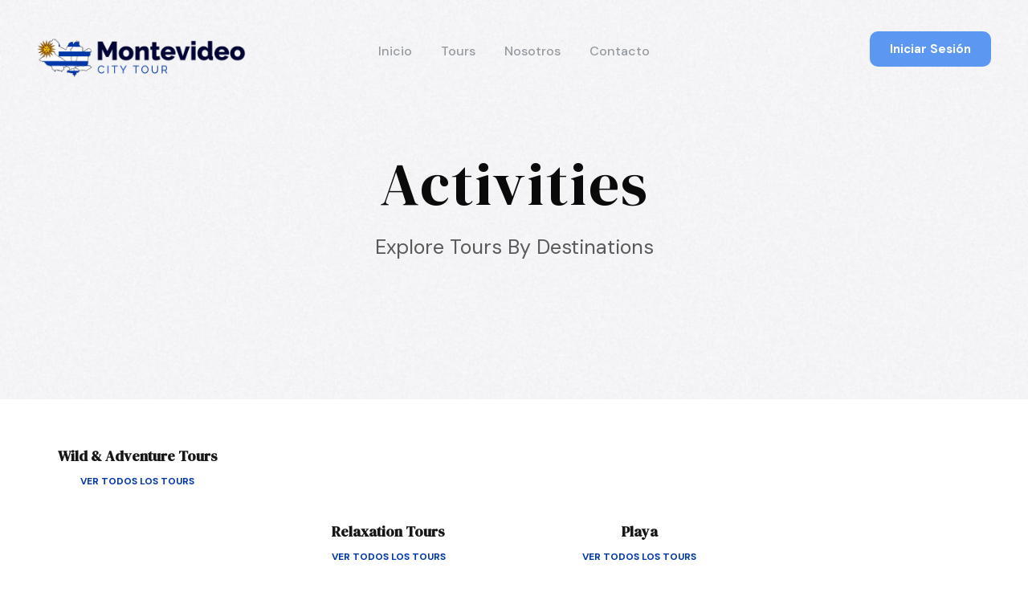

--- FILE ---
content_type: text/html; charset=UTF-8
request_url: https://montevideocitytour.com.uy/activities/
body_size: 32637
content:
<!DOCTYPE html>
<html lang="es" class="no-js">
<head><meta charset="UTF-8"><script>if(navigator.userAgent.match(/MSIE|Internet Explorer/i)||navigator.userAgent.match(/Trident\/7\..*?rv:11/i)){var href=document.location.href;if(!href.match(/[?&]nowprocket/)){if(href.indexOf("?")==-1){if(href.indexOf("#")==-1){document.location.href=href+"?nowprocket=1"}else{document.location.href=href.replace("#","?nowprocket=1#")}}else{if(href.indexOf("#")==-1){document.location.href=href+"&nowprocket=1"}else{document.location.href=href.replace("#","&nowprocket=1#")}}}}</script><script>class RocketLazyLoadScripts{constructor(){this.v="1.2.3",this.triggerEvents=["keydown","mousedown","mousemove","touchmove","touchstart","touchend","wheel"],this.userEventHandler=this._triggerListener.bind(this),this.touchStartHandler=this._onTouchStart.bind(this),this.touchMoveHandler=this._onTouchMove.bind(this),this.touchEndHandler=this._onTouchEnd.bind(this),this.clickHandler=this._onClick.bind(this),this.interceptedClicks=[],window.addEventListener("pageshow",t=>{this.persisted=t.persisted}),window.addEventListener("DOMContentLoaded",()=>{this._preconnect3rdParties()}),this.delayedScripts={normal:[],async:[],defer:[]},this.trash=[],this.allJQueries=[]}_addUserInteractionListener(t){if(document.hidden){t._triggerListener();return}this.triggerEvents.forEach(e=>window.addEventListener(e,t.userEventHandler,{passive:!0})),window.addEventListener("touchstart",t.touchStartHandler,{passive:!0}),window.addEventListener("mousedown",t.touchStartHandler),document.addEventListener("visibilitychange",t.userEventHandler)}_removeUserInteractionListener(){this.triggerEvents.forEach(t=>window.removeEventListener(t,this.userEventHandler,{passive:!0})),document.removeEventListener("visibilitychange",this.userEventHandler)}_onTouchStart(t){"HTML"!==t.target.tagName&&(window.addEventListener("touchend",this.touchEndHandler),window.addEventListener("mouseup",this.touchEndHandler),window.addEventListener("touchmove",this.touchMoveHandler,{passive:!0}),window.addEventListener("mousemove",this.touchMoveHandler),t.target.addEventListener("click",this.clickHandler),this._renameDOMAttribute(t.target,"onclick","rocket-onclick"),this._pendingClickStarted())}_onTouchMove(t){window.removeEventListener("touchend",this.touchEndHandler),window.removeEventListener("mouseup",this.touchEndHandler),window.removeEventListener("touchmove",this.touchMoveHandler,{passive:!0}),window.removeEventListener("mousemove",this.touchMoveHandler),t.target.removeEventListener("click",this.clickHandler),this._renameDOMAttribute(t.target,"rocket-onclick","onclick"),this._pendingClickFinished()}_onTouchEnd(t){window.removeEventListener("touchend",this.touchEndHandler),window.removeEventListener("mouseup",this.touchEndHandler),window.removeEventListener("touchmove",this.touchMoveHandler,{passive:!0}),window.removeEventListener("mousemove",this.touchMoveHandler)}_onClick(t){t.target.removeEventListener("click",this.clickHandler),this._renameDOMAttribute(t.target,"rocket-onclick","onclick"),this.interceptedClicks.push(t),t.preventDefault(),t.stopPropagation(),t.stopImmediatePropagation(),this._pendingClickFinished()}_replayClicks(){window.removeEventListener("touchstart",this.touchStartHandler,{passive:!0}),window.removeEventListener("mousedown",this.touchStartHandler),this.interceptedClicks.forEach(t=>{t.target.dispatchEvent(new MouseEvent("click",{view:t.view,bubbles:!0,cancelable:!0}))})}_waitForPendingClicks(){return new Promise(t=>{this._isClickPending?this._pendingClickFinished=t:t()})}_pendingClickStarted(){this._isClickPending=!0}_pendingClickFinished(){this._isClickPending=!1}_renameDOMAttribute(t,e,r){t.hasAttribute&&t.hasAttribute(e)&&(event.target.setAttribute(r,event.target.getAttribute(e)),event.target.removeAttribute(e))}_triggerListener(){this._removeUserInteractionListener(this),"loading"===document.readyState?document.addEventListener("DOMContentLoaded",this._loadEverythingNow.bind(this)):this._loadEverythingNow()}_preconnect3rdParties(){let t=[];document.querySelectorAll("script[type=rocketlazyloadscript]").forEach(e=>{if(e.hasAttribute("src")){let r=new URL(e.src).origin;r!==location.origin&&t.push({src:r,crossOrigin:e.crossOrigin||"module"===e.getAttribute("data-rocket-type")})}}),t=[...new Map(t.map(t=>[JSON.stringify(t),t])).values()],this._batchInjectResourceHints(t,"preconnect")}async _loadEverythingNow(){this.lastBreath=Date.now(),this._delayEventListeners(this),this._delayJQueryReady(this),this._handleDocumentWrite(),this._registerAllDelayedScripts(),this._preloadAllScripts(),await this._loadScriptsFromList(this.delayedScripts.normal),await this._loadScriptsFromList(this.delayedScripts.defer),await this._loadScriptsFromList(this.delayedScripts.async);try{await this._triggerDOMContentLoaded(),await this._triggerWindowLoad()}catch(t){console.error(t)}window.dispatchEvent(new Event("rocket-allScriptsLoaded")),this._waitForPendingClicks().then(()=>{this._replayClicks()}),this._emptyTrash()}_registerAllDelayedScripts(){document.querySelectorAll("script[type=rocketlazyloadscript]").forEach(t=>{t.hasAttribute("data-rocket-src")?t.hasAttribute("async")&&!1!==t.async?this.delayedScripts.async.push(t):t.hasAttribute("defer")&&!1!==t.defer||"module"===t.getAttribute("data-rocket-type")?this.delayedScripts.defer.push(t):this.delayedScripts.normal.push(t):this.delayedScripts.normal.push(t)})}async _transformScript(t){return new Promise((await this._littleBreath(),navigator.userAgent.indexOf("Firefox/")>0||""===navigator.vendor)?e=>{let r=document.createElement("script");[...t.attributes].forEach(t=>{let e=t.nodeName;"type"!==e&&("data-rocket-type"===e&&(e="type"),"data-rocket-src"===e&&(e="src"),r.setAttribute(e,t.nodeValue))}),t.text&&(r.text=t.text),r.hasAttribute("src")?(r.addEventListener("load",e),r.addEventListener("error",e)):(r.text=t.text,e());try{t.parentNode.replaceChild(r,t)}catch(i){e()}}:async e=>{function r(){t.setAttribute("data-rocket-status","failed"),e()}try{let i=t.getAttribute("data-rocket-type"),n=t.getAttribute("data-rocket-src");t.text,i?(t.type=i,t.removeAttribute("data-rocket-type")):t.removeAttribute("type"),t.addEventListener("load",function r(){t.setAttribute("data-rocket-status","executed"),e()}),t.addEventListener("error",r),n?(t.removeAttribute("data-rocket-src"),t.src=n):t.src="data:text/javascript;base64,"+window.btoa(unescape(encodeURIComponent(t.text)))}catch(s){r()}})}async _loadScriptsFromList(t){let e=t.shift();return e&&e.isConnected?(await this._transformScript(e),this._loadScriptsFromList(t)):Promise.resolve()}_preloadAllScripts(){this._batchInjectResourceHints([...this.delayedScripts.normal,...this.delayedScripts.defer,...this.delayedScripts.async],"preload")}_batchInjectResourceHints(t,e){var r=document.createDocumentFragment();t.forEach(t=>{let i=t.getAttribute&&t.getAttribute("data-rocket-src")||t.src;if(i){let n=document.createElement("link");n.href=i,n.rel=e,"preconnect"!==e&&(n.as="script"),t.getAttribute&&"module"===t.getAttribute("data-rocket-type")&&(n.crossOrigin=!0),t.crossOrigin&&(n.crossOrigin=t.crossOrigin),t.integrity&&(n.integrity=t.integrity),r.appendChild(n),this.trash.push(n)}}),document.head.appendChild(r)}_delayEventListeners(t){let e={};function r(t,r){!function t(r){!e[r]&&(e[r]={originalFunctions:{add:r.addEventListener,remove:r.removeEventListener},eventsToRewrite:[]},r.addEventListener=function(){arguments[0]=i(arguments[0]),e[r].originalFunctions.add.apply(r,arguments)},r.removeEventListener=function(){arguments[0]=i(arguments[0]),e[r].originalFunctions.remove.apply(r,arguments)});function i(t){return e[r].eventsToRewrite.indexOf(t)>=0?"rocket-"+t:t}}(t),e[t].eventsToRewrite.push(r)}function i(t,e){let r=t[e];Object.defineProperty(t,e,{get:()=>r||function(){},set(i){t["rocket"+e]=r=i}})}r(document,"DOMContentLoaded"),r(window,"DOMContentLoaded"),r(window,"load"),r(window,"pageshow"),r(document,"readystatechange"),i(document,"onreadystatechange"),i(window,"onload"),i(window,"onpageshow")}_delayJQueryReady(t){let e;function r(r){if(r&&r.fn&&!t.allJQueries.includes(r)){r.fn.ready=r.fn.init.prototype.ready=function(e){return t.domReadyFired?e.bind(document)(r):document.addEventListener("rocket-DOMContentLoaded",()=>e.bind(document)(r)),r([])};let i=r.fn.on;r.fn.on=r.fn.init.prototype.on=function(){if(this[0]===window){function t(t){return t.split(" ").map(t=>"load"===t||0===t.indexOf("load.")?"rocket-jquery-load":t).join(" ")}"string"==typeof arguments[0]||arguments[0]instanceof String?arguments[0]=t(arguments[0]):"object"==typeof arguments[0]&&Object.keys(arguments[0]).forEach(e=>{let r=arguments[0][e];delete arguments[0][e],arguments[0][t(e)]=r})}return i.apply(this,arguments),this},t.allJQueries.push(r)}e=r}r(window.jQuery),Object.defineProperty(window,"jQuery",{get:()=>e,set(t){r(t)}})}async _triggerDOMContentLoaded(){this.domReadyFired=!0,await this._littleBreath(),document.dispatchEvent(new Event("rocket-DOMContentLoaded")),await this._littleBreath(),window.dispatchEvent(new Event("rocket-DOMContentLoaded")),await this._littleBreath(),document.dispatchEvent(new Event("rocket-readystatechange")),await this._littleBreath(),document.rocketonreadystatechange&&document.rocketonreadystatechange()}async _triggerWindowLoad(){await this._littleBreath(),window.dispatchEvent(new Event("rocket-load")),await this._littleBreath(),window.rocketonload&&window.rocketonload(),await this._littleBreath(),this.allJQueries.forEach(t=>t(window).trigger("rocket-jquery-load")),await this._littleBreath();let t=new Event("rocket-pageshow");t.persisted=this.persisted,window.dispatchEvent(t),await this._littleBreath(),window.rocketonpageshow&&window.rocketonpageshow({persisted:this.persisted})}_handleDocumentWrite(){let t=new Map;document.write=document.writeln=function(e){let r=document.currentScript;r||console.error("WPRocket unable to document.write this: "+e);let i=document.createRange(),n=r.parentElement,s=t.get(r);void 0===s&&(s=r.nextSibling,t.set(r,s));let a=document.createDocumentFragment();i.setStart(a,0),a.appendChild(i.createContextualFragment(e)),n.insertBefore(a,s)}}async _littleBreath(){Date.now()-this.lastBreath>45&&(await this._requestAnimFrame(),this.lastBreath=Date.now())}async _requestAnimFrame(){return document.hidden?new Promise(t=>setTimeout(t)):new Promise(t=>requestAnimationFrame(t))}_emptyTrash(){this.trash.forEach(t=>t.remove())}static run(){let t=new RocketLazyLoadScripts;t._addUserInteractionListener(t)}}RocketLazyLoadScripts.run();</script>
	
	<meta name="viewport" content="width=device-width, initial-scale=1">
	<link rel="profile" href="http://gmpg.org/xfn/11">
	<link rel="pingback" href="https://montevideocitytour.com.uy/xmlrpc.php">
	<script type="rocketlazyloadscript">jQuery("#map").click(function () {
    jQuery("#map iframe").css("pointer-events", "auto");
});
jQuery("#map").mouseleave(function() {
  jQuery("#map iframe").css("pointer-events", "none"); 
});</script><meta name='robots' content='index, follow, max-image-preview:large, max-snippet:-1, max-video-preview:-1' />

	<!-- This site is optimized with the Yoast SEO plugin v22.5 - https://yoast.com/wordpress/plugins/seo/ -->
	<title>Activities - Montevideo City Tour</title>
	<link rel="canonical" href="https://montevideocitytour.com.uy/activities/" />
	<meta property="og:locale" content="es_ES" />
	<meta property="og:type" content="article" />
	<meta property="og:title" content="Activities - Montevideo City Tour" />
	<meta property="og:url" content="https://montevideocitytour.com.uy/activities/" />
	<meta property="og:site_name" content="Montevideo City Tour" />
	<meta name="twitter:card" content="summary_large_image" />
	<script type="application/ld+json" class="yoast-schema-graph">{"@context":"https://schema.org","@graph":[{"@type":"WebPage","@id":"https://montevideocitytour.com.uy/activities/","url":"https://montevideocitytour.com.uy/activities/","name":"Activities - Montevideo City Tour","isPartOf":{"@id":"https://montevideocitytour.com.uy/#website"},"datePublished":"2017-01-25T06:52:02+00:00","dateModified":"2017-01-25T06:52:02+00:00","breadcrumb":{"@id":"https://montevideocitytour.com.uy/activities/#breadcrumb"},"inLanguage":"es","potentialAction":[{"@type":"ReadAction","target":["https://montevideocitytour.com.uy/activities/"]}]},{"@type":"BreadcrumbList","@id":"https://montevideocitytour.com.uy/activities/#breadcrumb","itemListElement":[{"@type":"ListItem","position":1,"name":"Portada","item":"https://montevideocitytour.com.uy/"},{"@type":"ListItem","position":2,"name":"Activities"}]},{"@type":"WebSite","@id":"https://montevideocitytour.com.uy/#website","url":"https://montevideocitytour.com.uy/","name":"Montevideo City Tour","description":"","potentialAction":[{"@type":"SearchAction","target":{"@type":"EntryPoint","urlTemplate":"https://montevideocitytour.com.uy/?s={search_term_string}"},"query-input":"required name=search_term_string"}],"inLanguage":"es"}]}</script>
	<!-- / Yoast SEO plugin. -->


<link rel='dns-prefetch' href='//fonts.googleapis.com' />
<link rel="alternate" type="application/rss+xml" title="Montevideo City Tour &raquo; Feed" href="https://montevideocitytour.com.uy/feed/" />
<link rel="alternate" type="application/rss+xml" title="Montevideo City Tour &raquo; Feed de los comentarios" href="https://montevideocitytour.com.uy/comments/feed/" />
<link rel="alternate" title="oEmbed (JSON)" type="application/json+oembed" href="https://montevideocitytour.com.uy/wp-json/oembed/1.0/embed?url=https%3A%2F%2Fmontevideocitytour.com.uy%2Factivities%2F" />
<link rel="alternate" title="oEmbed (XML)" type="text/xml+oembed" href="https://montevideocitytour.com.uy/wp-json/oembed/1.0/embed?url=https%3A%2F%2Fmontevideocitytour.com.uy%2Factivities%2F&#038;format=xml" />
		<!-- This site uses the Google Analytics by MonsterInsights plugin v9.11.1 - Using Analytics tracking - https://www.monsterinsights.com/ -->
							<script type="rocketlazyloadscript" data-rocket-src="//www.googletagmanager.com/gtag/js?id=G-TR3EPQ56RN"  data-cfasync="false" data-wpfc-render="false" data-rocket-type="text/javascript" async></script>
			<script type="rocketlazyloadscript" data-cfasync="false" data-wpfc-render="false" data-rocket-type="text/javascript">
				var mi_version = '9.11.1';
				var mi_track_user = true;
				var mi_no_track_reason = '';
								var MonsterInsightsDefaultLocations = {"page_location":"https:\/\/montevideocitytour.com.uy\/activities\/"};
								if ( typeof MonsterInsightsPrivacyGuardFilter === 'function' ) {
					var MonsterInsightsLocations = (typeof MonsterInsightsExcludeQuery === 'object') ? MonsterInsightsPrivacyGuardFilter( MonsterInsightsExcludeQuery ) : MonsterInsightsPrivacyGuardFilter( MonsterInsightsDefaultLocations );
				} else {
					var MonsterInsightsLocations = (typeof MonsterInsightsExcludeQuery === 'object') ? MonsterInsightsExcludeQuery : MonsterInsightsDefaultLocations;
				}

								var disableStrs = [
										'ga-disable-G-TR3EPQ56RN',
									];

				/* Function to detect opted out users */
				function __gtagTrackerIsOptedOut() {
					for (var index = 0; index < disableStrs.length; index++) {
						if (document.cookie.indexOf(disableStrs[index] + '=true') > -1) {
							return true;
						}
					}

					return false;
				}

				/* Disable tracking if the opt-out cookie exists. */
				if (__gtagTrackerIsOptedOut()) {
					for (var index = 0; index < disableStrs.length; index++) {
						window[disableStrs[index]] = true;
					}
				}

				/* Opt-out function */
				function __gtagTrackerOptout() {
					for (var index = 0; index < disableStrs.length; index++) {
						document.cookie = disableStrs[index] + '=true; expires=Thu, 31 Dec 2099 23:59:59 UTC; path=/';
						window[disableStrs[index]] = true;
					}
				}

				if ('undefined' === typeof gaOptout) {
					function gaOptout() {
						__gtagTrackerOptout();
					}
				}
								window.dataLayer = window.dataLayer || [];

				window.MonsterInsightsDualTracker = {
					helpers: {},
					trackers: {},
				};
				if (mi_track_user) {
					function __gtagDataLayer() {
						dataLayer.push(arguments);
					}

					function __gtagTracker(type, name, parameters) {
						if (!parameters) {
							parameters = {};
						}

						if (parameters.send_to) {
							__gtagDataLayer.apply(null, arguments);
							return;
						}

						if (type === 'event') {
														parameters.send_to = monsterinsights_frontend.v4_id;
							var hookName = name;
							if (typeof parameters['event_category'] !== 'undefined') {
								hookName = parameters['event_category'] + ':' + name;
							}

							if (typeof MonsterInsightsDualTracker.trackers[hookName] !== 'undefined') {
								MonsterInsightsDualTracker.trackers[hookName](parameters);
							} else {
								__gtagDataLayer('event', name, parameters);
							}
							
						} else {
							__gtagDataLayer.apply(null, arguments);
						}
					}

					__gtagTracker('js', new Date());
					__gtagTracker('set', {
						'developer_id.dZGIzZG': true,
											});
					if ( MonsterInsightsLocations.page_location ) {
						__gtagTracker('set', MonsterInsightsLocations);
					}
										__gtagTracker('config', 'G-TR3EPQ56RN', {"forceSSL":"true","link_attribution":"true"} );
										window.gtag = __gtagTracker;										(function () {
						/* https://developers.google.com/analytics/devguides/collection/analyticsjs/ */
						/* ga and __gaTracker compatibility shim. */
						var noopfn = function () {
							return null;
						};
						var newtracker = function () {
							return new Tracker();
						};
						var Tracker = function () {
							return null;
						};
						var p = Tracker.prototype;
						p.get = noopfn;
						p.set = noopfn;
						p.send = function () {
							var args = Array.prototype.slice.call(arguments);
							args.unshift('send');
							__gaTracker.apply(null, args);
						};
						var __gaTracker = function () {
							var len = arguments.length;
							if (len === 0) {
								return;
							}
							var f = arguments[len - 1];
							if (typeof f !== 'object' || f === null || typeof f.hitCallback !== 'function') {
								if ('send' === arguments[0]) {
									var hitConverted, hitObject = false, action;
									if ('event' === arguments[1]) {
										if ('undefined' !== typeof arguments[3]) {
											hitObject = {
												'eventAction': arguments[3],
												'eventCategory': arguments[2],
												'eventLabel': arguments[4],
												'value': arguments[5] ? arguments[5] : 1,
											}
										}
									}
									if ('pageview' === arguments[1]) {
										if ('undefined' !== typeof arguments[2]) {
											hitObject = {
												'eventAction': 'page_view',
												'page_path': arguments[2],
											}
										}
									}
									if (typeof arguments[2] === 'object') {
										hitObject = arguments[2];
									}
									if (typeof arguments[5] === 'object') {
										Object.assign(hitObject, arguments[5]);
									}
									if ('undefined' !== typeof arguments[1].hitType) {
										hitObject = arguments[1];
										if ('pageview' === hitObject.hitType) {
											hitObject.eventAction = 'page_view';
										}
									}
									if (hitObject) {
										action = 'timing' === arguments[1].hitType ? 'timing_complete' : hitObject.eventAction;
										hitConverted = mapArgs(hitObject);
										__gtagTracker('event', action, hitConverted);
									}
								}
								return;
							}

							function mapArgs(args) {
								var arg, hit = {};
								var gaMap = {
									'eventCategory': 'event_category',
									'eventAction': 'event_action',
									'eventLabel': 'event_label',
									'eventValue': 'event_value',
									'nonInteraction': 'non_interaction',
									'timingCategory': 'event_category',
									'timingVar': 'name',
									'timingValue': 'value',
									'timingLabel': 'event_label',
									'page': 'page_path',
									'location': 'page_location',
									'title': 'page_title',
									'referrer' : 'page_referrer',
								};
								for (arg in args) {
																		if (!(!args.hasOwnProperty(arg) || !gaMap.hasOwnProperty(arg))) {
										hit[gaMap[arg]] = args[arg];
									} else {
										hit[arg] = args[arg];
									}
								}
								return hit;
							}

							try {
								f.hitCallback();
							} catch (ex) {
							}
						};
						__gaTracker.create = newtracker;
						__gaTracker.getByName = newtracker;
						__gaTracker.getAll = function () {
							return [];
						};
						__gaTracker.remove = noopfn;
						__gaTracker.loaded = true;
						window['__gaTracker'] = __gaTracker;
					})();
									} else {
										console.log("");
					(function () {
						function __gtagTracker() {
							return null;
						}

						window['__gtagTracker'] = __gtagTracker;
						window['gtag'] = __gtagTracker;
					})();
									}
			</script>
							<!-- / Google Analytics by MonsterInsights -->
		<style id='wp-img-auto-sizes-contain-inline-css' type='text/css'>
img:is([sizes=auto i],[sizes^="auto," i]){contain-intrinsic-size:3000px 1500px}
/*# sourceURL=wp-img-auto-sizes-contain-inline-css */
</style>
<style id='wp-emoji-styles-inline-css' type='text/css'>

	img.wp-smiley, img.emoji {
		display: inline !important;
		border: none !important;
		box-shadow: none !important;
		height: 1em !important;
		width: 1em !important;
		margin: 0 0.07em !important;
		vertical-align: -0.1em !important;
		background: none !important;
		padding: 0 !important;
	}
/*# sourceURL=wp-emoji-styles-inline-css */
</style>
<style id='wp-block-library-inline-css' type='text/css'>
:root{--wp-block-synced-color:#7a00df;--wp-block-synced-color--rgb:122,0,223;--wp-bound-block-color:var(--wp-block-synced-color);--wp-editor-canvas-background:#ddd;--wp-admin-theme-color:#007cba;--wp-admin-theme-color--rgb:0,124,186;--wp-admin-theme-color-darker-10:#006ba1;--wp-admin-theme-color-darker-10--rgb:0,107,160.5;--wp-admin-theme-color-darker-20:#005a87;--wp-admin-theme-color-darker-20--rgb:0,90,135;--wp-admin-border-width-focus:2px}@media (min-resolution:192dpi){:root{--wp-admin-border-width-focus:1.5px}}.wp-element-button{cursor:pointer}:root .has-very-light-gray-background-color{background-color:#eee}:root .has-very-dark-gray-background-color{background-color:#313131}:root .has-very-light-gray-color{color:#eee}:root .has-very-dark-gray-color{color:#313131}:root .has-vivid-green-cyan-to-vivid-cyan-blue-gradient-background{background:linear-gradient(135deg,#00d084,#0693e3)}:root .has-purple-crush-gradient-background{background:linear-gradient(135deg,#34e2e4,#4721fb 50%,#ab1dfe)}:root .has-hazy-dawn-gradient-background{background:linear-gradient(135deg,#faaca8,#dad0ec)}:root .has-subdued-olive-gradient-background{background:linear-gradient(135deg,#fafae1,#67a671)}:root .has-atomic-cream-gradient-background{background:linear-gradient(135deg,#fdd79a,#004a59)}:root .has-nightshade-gradient-background{background:linear-gradient(135deg,#330968,#31cdcf)}:root .has-midnight-gradient-background{background:linear-gradient(135deg,#020381,#2874fc)}:root{--wp--preset--font-size--normal:16px;--wp--preset--font-size--huge:42px}.has-regular-font-size{font-size:1em}.has-larger-font-size{font-size:2.625em}.has-normal-font-size{font-size:var(--wp--preset--font-size--normal)}.has-huge-font-size{font-size:var(--wp--preset--font-size--huge)}.has-text-align-center{text-align:center}.has-text-align-left{text-align:left}.has-text-align-right{text-align:right}.has-fit-text{white-space:nowrap!important}#end-resizable-editor-section{display:none}.aligncenter{clear:both}.items-justified-left{justify-content:flex-start}.items-justified-center{justify-content:center}.items-justified-right{justify-content:flex-end}.items-justified-space-between{justify-content:space-between}.screen-reader-text{border:0;clip-path:inset(50%);height:1px;margin:-1px;overflow:hidden;padding:0;position:absolute;width:1px;word-wrap:normal!important}.screen-reader-text:focus{background-color:#ddd;clip-path:none;color:#444;display:block;font-size:1em;height:auto;left:5px;line-height:normal;padding:15px 23px 14px;text-decoration:none;top:5px;width:auto;z-index:100000}html :where(.has-border-color){border-style:solid}html :where([style*=border-top-color]){border-top-style:solid}html :where([style*=border-right-color]){border-right-style:solid}html :where([style*=border-bottom-color]){border-bottom-style:solid}html :where([style*=border-left-color]){border-left-style:solid}html :where([style*=border-width]){border-style:solid}html :where([style*=border-top-width]){border-top-style:solid}html :where([style*=border-right-width]){border-right-style:solid}html :where([style*=border-bottom-width]){border-bottom-style:solid}html :where([style*=border-left-width]){border-left-style:solid}html :where(img[class*=wp-image-]){height:auto;max-width:100%}:where(figure){margin:0 0 1em}html :where(.is-position-sticky){--wp-admin--admin-bar--position-offset:var(--wp-admin--admin-bar--height,0px)}@media screen and (max-width:600px){html :where(.is-position-sticky){--wp-admin--admin-bar--position-offset:0px}}

/*# sourceURL=wp-block-library-inline-css */
</style><style id='wp-block-heading-inline-css' type='text/css'>
h1:where(.wp-block-heading).has-background,h2:where(.wp-block-heading).has-background,h3:where(.wp-block-heading).has-background,h4:where(.wp-block-heading).has-background,h5:where(.wp-block-heading).has-background,h6:where(.wp-block-heading).has-background{padding:1.25em 2.375em}h1.has-text-align-left[style*=writing-mode]:where([style*=vertical-lr]),h1.has-text-align-right[style*=writing-mode]:where([style*=vertical-rl]),h2.has-text-align-left[style*=writing-mode]:where([style*=vertical-lr]),h2.has-text-align-right[style*=writing-mode]:where([style*=vertical-rl]),h3.has-text-align-left[style*=writing-mode]:where([style*=vertical-lr]),h3.has-text-align-right[style*=writing-mode]:where([style*=vertical-rl]),h4.has-text-align-left[style*=writing-mode]:where([style*=vertical-lr]),h4.has-text-align-right[style*=writing-mode]:where([style*=vertical-rl]),h5.has-text-align-left[style*=writing-mode]:where([style*=vertical-lr]),h5.has-text-align-right[style*=writing-mode]:where([style*=vertical-rl]),h6.has-text-align-left[style*=writing-mode]:where([style*=vertical-lr]),h6.has-text-align-right[style*=writing-mode]:where([style*=vertical-rl]){rotate:180deg}
/*# sourceURL=https://montevideocitytour.com.uy/wp-includes/blocks/heading/style.min.css */
</style>
<style id='wp-block-image-inline-css' type='text/css'>
.wp-block-image>a,.wp-block-image>figure>a{display:inline-block}.wp-block-image img{box-sizing:border-box;height:auto;max-width:100%;vertical-align:bottom}@media not (prefers-reduced-motion){.wp-block-image img.hide{visibility:hidden}.wp-block-image img.show{animation:show-content-image .4s}}.wp-block-image[style*=border-radius] img,.wp-block-image[style*=border-radius]>a{border-radius:inherit}.wp-block-image.has-custom-border img{box-sizing:border-box}.wp-block-image.aligncenter{text-align:center}.wp-block-image.alignfull>a,.wp-block-image.alignwide>a{width:100%}.wp-block-image.alignfull img,.wp-block-image.alignwide img{height:auto;width:100%}.wp-block-image .aligncenter,.wp-block-image .alignleft,.wp-block-image .alignright,.wp-block-image.aligncenter,.wp-block-image.alignleft,.wp-block-image.alignright{display:table}.wp-block-image .aligncenter>figcaption,.wp-block-image .alignleft>figcaption,.wp-block-image .alignright>figcaption,.wp-block-image.aligncenter>figcaption,.wp-block-image.alignleft>figcaption,.wp-block-image.alignright>figcaption{caption-side:bottom;display:table-caption}.wp-block-image .alignleft{float:left;margin:.5em 1em .5em 0}.wp-block-image .alignright{float:right;margin:.5em 0 .5em 1em}.wp-block-image .aligncenter{margin-left:auto;margin-right:auto}.wp-block-image :where(figcaption){margin-bottom:1em;margin-top:.5em}.wp-block-image.is-style-circle-mask img{border-radius:9999px}@supports ((-webkit-mask-image:none) or (mask-image:none)) or (-webkit-mask-image:none){.wp-block-image.is-style-circle-mask img{border-radius:0;-webkit-mask-image:url('data:image/svg+xml;utf8,<svg viewBox="0 0 100 100" xmlns="http://www.w3.org/2000/svg"><circle cx="50" cy="50" r="50"/></svg>');mask-image:url('data:image/svg+xml;utf8,<svg viewBox="0 0 100 100" xmlns="http://www.w3.org/2000/svg"><circle cx="50" cy="50" r="50"/></svg>');mask-mode:alpha;-webkit-mask-position:center;mask-position:center;-webkit-mask-repeat:no-repeat;mask-repeat:no-repeat;-webkit-mask-size:contain;mask-size:contain}}:root :where(.wp-block-image.is-style-rounded img,.wp-block-image .is-style-rounded img){border-radius:9999px}.wp-block-image figure{margin:0}.wp-lightbox-container{display:flex;flex-direction:column;position:relative}.wp-lightbox-container img{cursor:zoom-in}.wp-lightbox-container img:hover+button{opacity:1}.wp-lightbox-container button{align-items:center;backdrop-filter:blur(16px) saturate(180%);background-color:#5a5a5a40;border:none;border-radius:4px;cursor:zoom-in;display:flex;height:20px;justify-content:center;opacity:0;padding:0;position:absolute;right:16px;text-align:center;top:16px;width:20px;z-index:100}@media not (prefers-reduced-motion){.wp-lightbox-container button{transition:opacity .2s ease}}.wp-lightbox-container button:focus-visible{outline:3px auto #5a5a5a40;outline:3px auto -webkit-focus-ring-color;outline-offset:3px}.wp-lightbox-container button:hover{cursor:pointer;opacity:1}.wp-lightbox-container button:focus{opacity:1}.wp-lightbox-container button:focus,.wp-lightbox-container button:hover,.wp-lightbox-container button:not(:hover):not(:active):not(.has-background){background-color:#5a5a5a40;border:none}.wp-lightbox-overlay{box-sizing:border-box;cursor:zoom-out;height:100vh;left:0;overflow:hidden;position:fixed;top:0;visibility:hidden;width:100%;z-index:100000}.wp-lightbox-overlay .close-button{align-items:center;cursor:pointer;display:flex;justify-content:center;min-height:40px;min-width:40px;padding:0;position:absolute;right:calc(env(safe-area-inset-right) + 16px);top:calc(env(safe-area-inset-top) + 16px);z-index:5000000}.wp-lightbox-overlay .close-button:focus,.wp-lightbox-overlay .close-button:hover,.wp-lightbox-overlay .close-button:not(:hover):not(:active):not(.has-background){background:none;border:none}.wp-lightbox-overlay .lightbox-image-container{height:var(--wp--lightbox-container-height);left:50%;overflow:hidden;position:absolute;top:50%;transform:translate(-50%,-50%);transform-origin:top left;width:var(--wp--lightbox-container-width);z-index:9999999999}.wp-lightbox-overlay .wp-block-image{align-items:center;box-sizing:border-box;display:flex;height:100%;justify-content:center;margin:0;position:relative;transform-origin:0 0;width:100%;z-index:3000000}.wp-lightbox-overlay .wp-block-image img{height:var(--wp--lightbox-image-height);min-height:var(--wp--lightbox-image-height);min-width:var(--wp--lightbox-image-width);width:var(--wp--lightbox-image-width)}.wp-lightbox-overlay .wp-block-image figcaption{display:none}.wp-lightbox-overlay button{background:none;border:none}.wp-lightbox-overlay .scrim{background-color:#fff;height:100%;opacity:.9;position:absolute;width:100%;z-index:2000000}.wp-lightbox-overlay.active{visibility:visible}@media not (prefers-reduced-motion){.wp-lightbox-overlay.active{animation:turn-on-visibility .25s both}.wp-lightbox-overlay.active img{animation:turn-on-visibility .35s both}.wp-lightbox-overlay.show-closing-animation:not(.active){animation:turn-off-visibility .35s both}.wp-lightbox-overlay.show-closing-animation:not(.active) img{animation:turn-off-visibility .25s both}.wp-lightbox-overlay.zoom.active{animation:none;opacity:1;visibility:visible}.wp-lightbox-overlay.zoom.active .lightbox-image-container{animation:lightbox-zoom-in .4s}.wp-lightbox-overlay.zoom.active .lightbox-image-container img{animation:none}.wp-lightbox-overlay.zoom.active .scrim{animation:turn-on-visibility .4s forwards}.wp-lightbox-overlay.zoom.show-closing-animation:not(.active){animation:none}.wp-lightbox-overlay.zoom.show-closing-animation:not(.active) .lightbox-image-container{animation:lightbox-zoom-out .4s}.wp-lightbox-overlay.zoom.show-closing-animation:not(.active) .lightbox-image-container img{animation:none}.wp-lightbox-overlay.zoom.show-closing-animation:not(.active) .scrim{animation:turn-off-visibility .4s forwards}}@keyframes show-content-image{0%{visibility:hidden}99%{visibility:hidden}to{visibility:visible}}@keyframes turn-on-visibility{0%{opacity:0}to{opacity:1}}@keyframes turn-off-visibility{0%{opacity:1;visibility:visible}99%{opacity:0;visibility:visible}to{opacity:0;visibility:hidden}}@keyframes lightbox-zoom-in{0%{transform:translate(calc((-100vw + var(--wp--lightbox-scrollbar-width))/2 + var(--wp--lightbox-initial-left-position)),calc(-50vh + var(--wp--lightbox-initial-top-position))) scale(var(--wp--lightbox-scale))}to{transform:translate(-50%,-50%) scale(1)}}@keyframes lightbox-zoom-out{0%{transform:translate(-50%,-50%) scale(1);visibility:visible}99%{visibility:visible}to{transform:translate(calc((-100vw + var(--wp--lightbox-scrollbar-width))/2 + var(--wp--lightbox-initial-left-position)),calc(-50vh + var(--wp--lightbox-initial-top-position))) scale(var(--wp--lightbox-scale));visibility:hidden}}
/*# sourceURL=https://montevideocitytour.com.uy/wp-includes/blocks/image/style.min.css */
</style>
<style id='wp-block-paragraph-inline-css' type='text/css'>
.is-small-text{font-size:.875em}.is-regular-text{font-size:1em}.is-large-text{font-size:2.25em}.is-larger-text{font-size:3em}.has-drop-cap:not(:focus):first-letter{float:left;font-size:8.4em;font-style:normal;font-weight:100;line-height:.68;margin:.05em .1em 0 0;text-transform:uppercase}body.rtl .has-drop-cap:not(:focus):first-letter{float:none;margin-left:.1em}p.has-drop-cap.has-background{overflow:hidden}:root :where(p.has-background){padding:1.25em 2.375em}:where(p.has-text-color:not(.has-link-color)) a{color:inherit}p.has-text-align-left[style*="writing-mode:vertical-lr"],p.has-text-align-right[style*="writing-mode:vertical-rl"]{rotate:180deg}
/*# sourceURL=https://montevideocitytour.com.uy/wp-includes/blocks/paragraph/style.min.css */
</style>
<link data-minify="1" rel='stylesheet' id='wc-blocks-style-css' href='https://montevideocitytour.com.uy/wp-content/cache/min/1/wp-content/plugins/woocommerce/assets/client/blocks/wc-blocks.css?ver=1713473410' type='text/css' media='all' />
<style id='global-styles-inline-css' type='text/css'>
:root{--wp--preset--aspect-ratio--square: 1;--wp--preset--aspect-ratio--4-3: 4/3;--wp--preset--aspect-ratio--3-4: 3/4;--wp--preset--aspect-ratio--3-2: 3/2;--wp--preset--aspect-ratio--2-3: 2/3;--wp--preset--aspect-ratio--16-9: 16/9;--wp--preset--aspect-ratio--9-16: 9/16;--wp--preset--color--black: #000000;--wp--preset--color--cyan-bluish-gray: #abb8c3;--wp--preset--color--white: #ffffff;--wp--preset--color--pale-pink: #f78da7;--wp--preset--color--vivid-red: #cf2e2e;--wp--preset--color--luminous-vivid-orange: #ff6900;--wp--preset--color--luminous-vivid-amber: #fcb900;--wp--preset--color--light-green-cyan: #7bdcb5;--wp--preset--color--vivid-green-cyan: #00d084;--wp--preset--color--pale-cyan-blue: #8ed1fc;--wp--preset--color--vivid-cyan-blue: #0693e3;--wp--preset--color--vivid-purple: #9b51e0;--wp--preset--gradient--vivid-cyan-blue-to-vivid-purple: linear-gradient(135deg,rgb(6,147,227) 0%,rgb(155,81,224) 100%);--wp--preset--gradient--light-green-cyan-to-vivid-green-cyan: linear-gradient(135deg,rgb(122,220,180) 0%,rgb(0,208,130) 100%);--wp--preset--gradient--luminous-vivid-amber-to-luminous-vivid-orange: linear-gradient(135deg,rgb(252,185,0) 0%,rgb(255,105,0) 100%);--wp--preset--gradient--luminous-vivid-orange-to-vivid-red: linear-gradient(135deg,rgb(255,105,0) 0%,rgb(207,46,46) 100%);--wp--preset--gradient--very-light-gray-to-cyan-bluish-gray: linear-gradient(135deg,rgb(238,238,238) 0%,rgb(169,184,195) 100%);--wp--preset--gradient--cool-to-warm-spectrum: linear-gradient(135deg,rgb(74,234,220) 0%,rgb(151,120,209) 20%,rgb(207,42,186) 40%,rgb(238,44,130) 60%,rgb(251,105,98) 80%,rgb(254,248,76) 100%);--wp--preset--gradient--blush-light-purple: linear-gradient(135deg,rgb(255,206,236) 0%,rgb(152,150,240) 100%);--wp--preset--gradient--blush-bordeaux: linear-gradient(135deg,rgb(254,205,165) 0%,rgb(254,45,45) 50%,rgb(107,0,62) 100%);--wp--preset--gradient--luminous-dusk: linear-gradient(135deg,rgb(255,203,112) 0%,rgb(199,81,192) 50%,rgb(65,88,208) 100%);--wp--preset--gradient--pale-ocean: linear-gradient(135deg,rgb(255,245,203) 0%,rgb(182,227,212) 50%,rgb(51,167,181) 100%);--wp--preset--gradient--electric-grass: linear-gradient(135deg,rgb(202,248,128) 0%,rgb(113,206,126) 100%);--wp--preset--gradient--midnight: linear-gradient(135deg,rgb(2,3,129) 0%,rgb(40,116,252) 100%);--wp--preset--font-size--small: 13px;--wp--preset--font-size--medium: 20px;--wp--preset--font-size--large: 36px;--wp--preset--font-size--x-large: 42px;--wp--preset--spacing--20: 0.44rem;--wp--preset--spacing--30: 0.67rem;--wp--preset--spacing--40: 1rem;--wp--preset--spacing--50: 1.5rem;--wp--preset--spacing--60: 2.25rem;--wp--preset--spacing--70: 3.38rem;--wp--preset--spacing--80: 5.06rem;--wp--preset--shadow--natural: 6px 6px 9px rgba(0, 0, 0, 0.2);--wp--preset--shadow--deep: 12px 12px 50px rgba(0, 0, 0, 0.4);--wp--preset--shadow--sharp: 6px 6px 0px rgba(0, 0, 0, 0.2);--wp--preset--shadow--outlined: 6px 6px 0px -3px rgb(255, 255, 255), 6px 6px rgb(0, 0, 0);--wp--preset--shadow--crisp: 6px 6px 0px rgb(0, 0, 0);}:where(.is-layout-flex){gap: 0.5em;}:where(.is-layout-grid){gap: 0.5em;}body .is-layout-flex{display: flex;}.is-layout-flex{flex-wrap: wrap;align-items: center;}.is-layout-flex > :is(*, div){margin: 0;}body .is-layout-grid{display: grid;}.is-layout-grid > :is(*, div){margin: 0;}:where(.wp-block-columns.is-layout-flex){gap: 2em;}:where(.wp-block-columns.is-layout-grid){gap: 2em;}:where(.wp-block-post-template.is-layout-flex){gap: 1.25em;}:where(.wp-block-post-template.is-layout-grid){gap: 1.25em;}.has-black-color{color: var(--wp--preset--color--black) !important;}.has-cyan-bluish-gray-color{color: var(--wp--preset--color--cyan-bluish-gray) !important;}.has-white-color{color: var(--wp--preset--color--white) !important;}.has-pale-pink-color{color: var(--wp--preset--color--pale-pink) !important;}.has-vivid-red-color{color: var(--wp--preset--color--vivid-red) !important;}.has-luminous-vivid-orange-color{color: var(--wp--preset--color--luminous-vivid-orange) !important;}.has-luminous-vivid-amber-color{color: var(--wp--preset--color--luminous-vivid-amber) !important;}.has-light-green-cyan-color{color: var(--wp--preset--color--light-green-cyan) !important;}.has-vivid-green-cyan-color{color: var(--wp--preset--color--vivid-green-cyan) !important;}.has-pale-cyan-blue-color{color: var(--wp--preset--color--pale-cyan-blue) !important;}.has-vivid-cyan-blue-color{color: var(--wp--preset--color--vivid-cyan-blue) !important;}.has-vivid-purple-color{color: var(--wp--preset--color--vivid-purple) !important;}.has-black-background-color{background-color: var(--wp--preset--color--black) !important;}.has-cyan-bluish-gray-background-color{background-color: var(--wp--preset--color--cyan-bluish-gray) !important;}.has-white-background-color{background-color: var(--wp--preset--color--white) !important;}.has-pale-pink-background-color{background-color: var(--wp--preset--color--pale-pink) !important;}.has-vivid-red-background-color{background-color: var(--wp--preset--color--vivid-red) !important;}.has-luminous-vivid-orange-background-color{background-color: var(--wp--preset--color--luminous-vivid-orange) !important;}.has-luminous-vivid-amber-background-color{background-color: var(--wp--preset--color--luminous-vivid-amber) !important;}.has-light-green-cyan-background-color{background-color: var(--wp--preset--color--light-green-cyan) !important;}.has-vivid-green-cyan-background-color{background-color: var(--wp--preset--color--vivid-green-cyan) !important;}.has-pale-cyan-blue-background-color{background-color: var(--wp--preset--color--pale-cyan-blue) !important;}.has-vivid-cyan-blue-background-color{background-color: var(--wp--preset--color--vivid-cyan-blue) !important;}.has-vivid-purple-background-color{background-color: var(--wp--preset--color--vivid-purple) !important;}.has-black-border-color{border-color: var(--wp--preset--color--black) !important;}.has-cyan-bluish-gray-border-color{border-color: var(--wp--preset--color--cyan-bluish-gray) !important;}.has-white-border-color{border-color: var(--wp--preset--color--white) !important;}.has-pale-pink-border-color{border-color: var(--wp--preset--color--pale-pink) !important;}.has-vivid-red-border-color{border-color: var(--wp--preset--color--vivid-red) !important;}.has-luminous-vivid-orange-border-color{border-color: var(--wp--preset--color--luminous-vivid-orange) !important;}.has-luminous-vivid-amber-border-color{border-color: var(--wp--preset--color--luminous-vivid-amber) !important;}.has-light-green-cyan-border-color{border-color: var(--wp--preset--color--light-green-cyan) !important;}.has-vivid-green-cyan-border-color{border-color: var(--wp--preset--color--vivid-green-cyan) !important;}.has-pale-cyan-blue-border-color{border-color: var(--wp--preset--color--pale-cyan-blue) !important;}.has-vivid-cyan-blue-border-color{border-color: var(--wp--preset--color--vivid-cyan-blue) !important;}.has-vivid-purple-border-color{border-color: var(--wp--preset--color--vivid-purple) !important;}.has-vivid-cyan-blue-to-vivid-purple-gradient-background{background: var(--wp--preset--gradient--vivid-cyan-blue-to-vivid-purple) !important;}.has-light-green-cyan-to-vivid-green-cyan-gradient-background{background: var(--wp--preset--gradient--light-green-cyan-to-vivid-green-cyan) !important;}.has-luminous-vivid-amber-to-luminous-vivid-orange-gradient-background{background: var(--wp--preset--gradient--luminous-vivid-amber-to-luminous-vivid-orange) !important;}.has-luminous-vivid-orange-to-vivid-red-gradient-background{background: var(--wp--preset--gradient--luminous-vivid-orange-to-vivid-red) !important;}.has-very-light-gray-to-cyan-bluish-gray-gradient-background{background: var(--wp--preset--gradient--very-light-gray-to-cyan-bluish-gray) !important;}.has-cool-to-warm-spectrum-gradient-background{background: var(--wp--preset--gradient--cool-to-warm-spectrum) !important;}.has-blush-light-purple-gradient-background{background: var(--wp--preset--gradient--blush-light-purple) !important;}.has-blush-bordeaux-gradient-background{background: var(--wp--preset--gradient--blush-bordeaux) !important;}.has-luminous-dusk-gradient-background{background: var(--wp--preset--gradient--luminous-dusk) !important;}.has-pale-ocean-gradient-background{background: var(--wp--preset--gradient--pale-ocean) !important;}.has-electric-grass-gradient-background{background: var(--wp--preset--gradient--electric-grass) !important;}.has-midnight-gradient-background{background: var(--wp--preset--gradient--midnight) !important;}.has-small-font-size{font-size: var(--wp--preset--font-size--small) !important;}.has-medium-font-size{font-size: var(--wp--preset--font-size--medium) !important;}.has-large-font-size{font-size: var(--wp--preset--font-size--large) !important;}.has-x-large-font-size{font-size: var(--wp--preset--font-size--x-large) !important;}
/*# sourceURL=global-styles-inline-css */
</style>

<style id='classic-theme-styles-inline-css' type='text/css'>
/*! This file is auto-generated */
.wp-block-button__link{color:#fff;background-color:#32373c;border-radius:9999px;box-shadow:none;text-decoration:none;padding:calc(.667em + 2px) calc(1.333em + 2px);font-size:1.125em}.wp-block-file__button{background:#32373c;color:#fff;text-decoration:none}
/*# sourceURL=/wp-includes/css/classic-themes.min.css */
</style>
<link data-minify="1" rel='stylesheet' id='contact-form-7-css' href='https://montevideocitytour.com.uy/wp-content/cache/min/1/wp-content/plugins/contact-form-7/includes/css/styles.css?ver=1713473410' type='text/css' media='all' />
<link rel='stylesheet' id='gdlr-core-google-font-css' href='https://fonts.googleapis.com/css?family=DM+Serif+Display%3Aregular%2Citalic%7CDM+Sans%3Aregular%2Citalic%2C500%2C500italic%2C700%2C700italic%7CMontserrat%3A100%2C200%2C300%2Cregular%2C500%2C600%2C700%2C800%2C900%2C100italic%2C200italic%2C300italic%2Citalic%2C500italic%2C600italic%2C700italic%2C800italic%2C900italic&#038;subset=latin%2Clatin-ext%2Ccyrillic%2Ccyrillic-ext%2Cvietnamese&#038;ver=6.9' type='text/css' media='all' />
<link data-minify="1" rel='stylesheet' id='font-awesome-css' href='https://montevideocitytour.com.uy/wp-content/cache/min/1/wp-content/plugins/goodlayers-core/plugins/fontawesome/font-awesome.css?ver=1713473410' type='text/css' media='all' />
<link data-minify="1" rel='stylesheet' id='fa5-css' href='https://montevideocitytour.com.uy/wp-content/cache/min/1/wp-content/plugins/goodlayers-core/plugins/fa5/fa5.css?ver=1713473410' type='text/css' media='all' />
<link data-minify="1" rel='stylesheet' id='elegant-font-css' href='https://montevideocitytour.com.uy/wp-content/cache/min/1/wp-content/plugins/goodlayers-core/plugins/elegant/elegant-font.css?ver=1713473410' type='text/css' media='all' />
<link data-minify="1" rel='stylesheet' id='simple-line-icons-css' href='https://montevideocitytour.com.uy/wp-content/cache/min/1/wp-content/plugins/goodlayers-core/plugins/simpleline/simpleline.css?ver=1713473410' type='text/css' media='all' />
<link data-minify="1" rel='stylesheet' id='gdlr-custom-icon-css' href='https://montevideocitytour.com.uy/wp-content/cache/min/1/wp-content/plugins/goodlayers-core/plugins/gdlr-custom-icon/gdlr-custom-icon.css?ver=1713473410' type='text/css' media='all' />
<link data-minify="1" rel='stylesheet' id='gdlr-travel-css' href='https://montevideocitytour.com.uy/wp-content/cache/min/1/wp-content/plugins/goodlayers-core/plugins/gdlr-travel/style.css?ver=1713473410' type='text/css' media='all' />
<link data-minify="1" rel='stylesheet' id='gdlr-core-plugin-css' href='https://montevideocitytour.com.uy/wp-content/cache/background-css/montevideocitytour.com.uy/wp-content/cache/min/1/wp-content/plugins/goodlayers-core/plugins/style.css?ver=1713473410&wpr_t=1767896474' type='text/css' media='all' />
<link data-minify="1" rel='stylesheet' id='gdlr-core-page-builder-css' href='https://montevideocitytour.com.uy/wp-content/cache/background-css/montevideocitytour.com.uy/wp-content/cache/min/1/wp-content/plugins/goodlayers-core/include/css/page-builder.css?ver=1713473410&wpr_t=1767896474' type='text/css' media='all' />
<link data-minify="1" rel='stylesheet' id='tourmaster-style-css' href='https://montevideocitytour.com.uy/wp-content/cache/background-css/montevideocitytour.com.uy/wp-content/cache/min/1/wp-content/plugins/tourmaster/tourmaster.css?ver=1713473410&wpr_t=1767896474' type='text/css' media='all' />
<link data-minify="1" rel='stylesheet' id='tourmaster-global-custom-style-css' href='https://montevideocitytour.com.uy/wp-content/cache/min/1/wp-content/uploads/tourmaster-global-style-custom.css?ver=1713473410' type='text/css' media='all' />
<link data-minify="1" rel='stylesheet' id='woocommerce-layout-css' href='https://montevideocitytour.com.uy/wp-content/cache/min/1/wp-content/plugins/woocommerce/assets/css/woocommerce-layout.css?ver=1713473410' type='text/css' media='all' />
<link data-minify="1" rel='stylesheet' id='woocommerce-smallscreen-css' href='https://montevideocitytour.com.uy/wp-content/cache/min/1/wp-content/plugins/woocommerce/assets/css/woocommerce-smallscreen.css?ver=1713473410' type='text/css' media='only screen and (max-width: 768px)' />
<link data-minify="1" rel='stylesheet' id='woocommerce-general-css' href='https://montevideocitytour.com.uy/wp-content/cache/background-css/montevideocitytour.com.uy/wp-content/cache/min/1/wp-content/plugins/woocommerce/assets/css/woocommerce.css?ver=1713473410&wpr_t=1767896474' type='text/css' media='all' />
<style id='woocommerce-inline-inline-css' type='text/css'>
.woocommerce form .form-row .required { visibility: visible; }
/*# sourceURL=woocommerce-inline-inline-css */
</style>
<link data-minify="1" rel='stylesheet' id='traveltour-style-core-css' href='https://montevideocitytour.com.uy/wp-content/cache/background-css/montevideocitytour.com.uy/wp-content/cache/min/1/wp-content/themes/traveltour/css/style-core.css?ver=1713473410&wpr_t=1767896474' type='text/css' media='all' />
<link data-minify="1" rel='stylesheet' id='traveltour-custom-style-css' href='https://montevideocitytour.com.uy/wp-content/cache/background-css/montevideocitytour.com.uy/wp-content/cache/min/1/wp-content/uploads/traveltour-style-custom.css?ver=1713473410&wpr_t=1767896474' type='text/css' media='all' />
<link data-minify="1" rel='stylesheet' id='newsletter-css' href='https://montevideocitytour.com.uy/wp-content/cache/min/1/wp-content/plugins/newsletter/style.css?ver=1713473410' type='text/css' media='all' />
<link rel='stylesheet' id='joinchat-css' href='https://montevideocitytour.com.uy/wp-content/plugins/creame-whatsapp-me/public/css/joinchat-btn.min.css?ver=5.1.5' type='text/css' media='all' />
<link data-minify="1" rel='stylesheet' id='tourmaster-custom-style-css' href='https://montevideocitytour.com.uy/wp-content/cache/min/1/wp-content/uploads/tourmaster-style-custom.css?ver=1713473410' type='text/css' media='all' />
<script type="rocketlazyloadscript" data-rocket-type="text/javascript" data-rocket-src="https://montevideocitytour.com.uy/wp-content/plugins/google-analytics-for-wordpress/assets/js/frontend-gtag.min.js?ver=9.11.1" id="monsterinsights-frontend-script-js" async="async" data-wp-strategy="async"></script>
<script data-cfasync="false" data-wpfc-render="false" type="text/javascript" id='monsterinsights-frontend-script-js-extra'>/* <![CDATA[ */
var monsterinsights_frontend = {"js_events_tracking":"true","download_extensions":"doc,pdf,ppt,zip,xls,docx,pptx,xlsx","inbound_paths":"[{\"path\":\"\\\/go\\\/\",\"label\":\"affiliate\"},{\"path\":\"\\\/recommend\\\/\",\"label\":\"affiliate\"}]","home_url":"https:\/\/montevideocitytour.com.uy","hash_tracking":"false","v4_id":"G-TR3EPQ56RN"};/* ]]> */
</script>
<script type="rocketlazyloadscript" data-rocket-type="text/javascript" data-rocket-src="https://montevideocitytour.com.uy/wp-includes/js/jquery/jquery.min.js?ver=3.7.1" id="jquery-core-js"></script>
<script type="rocketlazyloadscript" data-rocket-type="text/javascript" data-rocket-src="https://montevideocitytour.com.uy/wp-includes/js/jquery/jquery-migrate.min.js?ver=3.4.1" id="jquery-migrate-js"></script>
<script type="rocketlazyloadscript" data-rocket-type="text/javascript" data-rocket-src="https://montevideocitytour.com.uy/wp-content/plugins/woocommerce/assets/js/jquery-blockui/jquery.blockUI.min.js?ver=2.7.0-wc.8.8.6" id="jquery-blockui-js" defer="defer" data-wp-strategy="defer"></script>
<script type="text/javascript" id="wc-add-to-cart-js-extra">
/* <![CDATA[ */
var wc_add_to_cart_params = {"ajax_url":"/wp-admin/admin-ajax.php","wc_ajax_url":"/?wc-ajax=%%endpoint%%","i18n_view_cart":"View cart","cart_url":"https://montevideocitytour.com.uy/cart-2/","is_cart":"","cart_redirect_after_add":"no"};
//# sourceURL=wc-add-to-cart-js-extra
/* ]]> */
</script>
<script type="rocketlazyloadscript" data-rocket-type="text/javascript" data-rocket-src="https://montevideocitytour.com.uy/wp-content/plugins/woocommerce/assets/js/frontend/add-to-cart.min.js?ver=8.8.6" id="wc-add-to-cart-js" defer="defer" data-wp-strategy="defer"></script>
<script type="rocketlazyloadscript" data-rocket-type="text/javascript" data-rocket-src="https://montevideocitytour.com.uy/wp-content/plugins/woocommerce/assets/js/js-cookie/js.cookie.min.js?ver=2.1.4-wc.8.8.6" id="js-cookie-js" defer="defer" data-wp-strategy="defer"></script>
<script type="text/javascript" id="woocommerce-js-extra">
/* <![CDATA[ */
var woocommerce_params = {"ajax_url":"/wp-admin/admin-ajax.php","wc_ajax_url":"/?wc-ajax=%%endpoint%%"};
//# sourceURL=woocommerce-js-extra
/* ]]> */
</script>
<script type="rocketlazyloadscript" data-rocket-type="text/javascript" data-rocket-src="https://montevideocitytour.com.uy/wp-content/plugins/woocommerce/assets/js/frontend/woocommerce.min.js?ver=8.8.6" id="woocommerce-js" defer="defer" data-wp-strategy="defer"></script>
<link rel="https://api.w.org/" href="https://montevideocitytour.com.uy/wp-json/" /><link rel="alternate" title="JSON" type="application/json" href="https://montevideocitytour.com.uy/wp-json/wp/v2/pages/4860" /><link rel="EditURI" type="application/rsd+xml" title="RSD" href="https://montevideocitytour.com.uy/xmlrpc.php?rsd" />
<meta name="generator" content="WordPress 6.9" />
<meta name="generator" content="WooCommerce 8.8.6" />
<link rel='shortlink' href='https://montevideocitytour.com.uy/?p=4860' />
	<noscript><style>.woocommerce-product-gallery{ opacity: 1 !important; }</style></noscript>
	<style type="text/css">.recentcomments a{display:inline !important;padding:0 !important;margin:0 !important;}</style><meta name="generator" content="Powered by Slider Revolution 6.6.16 - responsive, Mobile-Friendly Slider Plugin for WordPress with comfortable drag and drop interface." />
<link rel="icon" href="https://montevideocitytour.com.uy/wp-content/uploads/2023/10/cropped-faviconMontevideo-32x32.png" sizes="32x32" />
<link rel="icon" href="https://montevideocitytour.com.uy/wp-content/uploads/2023/10/cropped-faviconMontevideo-192x192.png" sizes="192x192" />
<link rel="apple-touch-icon" href="https://montevideocitytour.com.uy/wp-content/uploads/2023/10/cropped-faviconMontevideo-180x180.png" />
<meta name="msapplication-TileImage" content="https://montevideocitytour.com.uy/wp-content/uploads/2023/10/cropped-faviconMontevideo-270x270.png" />
<script type="rocketlazyloadscript">function setREVStartSize(e){
			//window.requestAnimationFrame(function() {
				window.RSIW = window.RSIW===undefined ? window.innerWidth : window.RSIW;
				window.RSIH = window.RSIH===undefined ? window.innerHeight : window.RSIH;
				try {
					var pw = document.getElementById(e.c).parentNode.offsetWidth,
						newh;
					pw = pw===0 || isNaN(pw) || (e.l=="fullwidth" || e.layout=="fullwidth") ? window.RSIW : pw;
					e.tabw = e.tabw===undefined ? 0 : parseInt(e.tabw);
					e.thumbw = e.thumbw===undefined ? 0 : parseInt(e.thumbw);
					e.tabh = e.tabh===undefined ? 0 : parseInt(e.tabh);
					e.thumbh = e.thumbh===undefined ? 0 : parseInt(e.thumbh);
					e.tabhide = e.tabhide===undefined ? 0 : parseInt(e.tabhide);
					e.thumbhide = e.thumbhide===undefined ? 0 : parseInt(e.thumbhide);
					e.mh = e.mh===undefined || e.mh=="" || e.mh==="auto" ? 0 : parseInt(e.mh,0);
					if(e.layout==="fullscreen" || e.l==="fullscreen")
						newh = Math.max(e.mh,window.RSIH);
					else{
						e.gw = Array.isArray(e.gw) ? e.gw : [e.gw];
						for (var i in e.rl) if (e.gw[i]===undefined || e.gw[i]===0) e.gw[i] = e.gw[i-1];
						e.gh = e.el===undefined || e.el==="" || (Array.isArray(e.el) && e.el.length==0)? e.gh : e.el;
						e.gh = Array.isArray(e.gh) ? e.gh : [e.gh];
						for (var i in e.rl) if (e.gh[i]===undefined || e.gh[i]===0) e.gh[i] = e.gh[i-1];
											
						var nl = new Array(e.rl.length),
							ix = 0,
							sl;
						e.tabw = e.tabhide>=pw ? 0 : e.tabw;
						e.thumbw = e.thumbhide>=pw ? 0 : e.thumbw;
						e.tabh = e.tabhide>=pw ? 0 : e.tabh;
						e.thumbh = e.thumbhide>=pw ? 0 : e.thumbh;
						for (var i in e.rl) nl[i] = e.rl[i]<window.RSIW ? 0 : e.rl[i];
						sl = nl[0];
						for (var i in nl) if (sl>nl[i] && nl[i]>0) { sl = nl[i]; ix=i;}
						var m = pw>(e.gw[ix]+e.tabw+e.thumbw) ? 1 : (pw-(e.tabw+e.thumbw)) / (e.gw[ix]);
						newh =  (e.gh[ix] * m) + (e.tabh + e.thumbh);
					}
					var el = document.getElementById(e.c);
					if (el!==null && el) el.style.height = newh+"px";
					el = document.getElementById(e.c+"_wrapper");
					if (el!==null && el) {
						el.style.height = newh+"px";
						el.style.display = "block";
					}
				} catch(e){
					console.log("Failure at Presize of Slider:" + e)
				}
			//});
		  };</script>
		<style type="text/css" id="wp-custom-css">
			.wp-block-image .aligncenter {
	float: left;
	width: 100%;
	margin-bottom: 20px;
}

.tourmaster-tour-booking-bar-coupon-wrap, .tourmaster-user-navigation-item-wish-list, .tourmaster-nav-wish-list, #tourmaster-save-wish-list {
	display: none;
}

.tourmaster-login-form2 .tourmaster-login-submit .tourmaster-button {
	width: 150px;
}

.tourmaster-my-booking-single-field .tourmaster-head {
	float: none;
}

.traveltour-mobile-menu-right .tourmaster-user-top-bar {
	display: none;
}

.woocommerce-checkout #payment ul.payment_methods li img {
	width: 50px;
}

@media screen and (max-width: 1024px){
	.traveltour-body-front .gdlr-core-container {
		display: flex;
    flex-direction: column-reverse;
	}
	
	.tourmaster-tour-style-2 .tourmaster-tour-booking-bar-wrap .tourmaster-header-price {
		margin-top: 70px;
	}
	
	.tourmaster-tour-title-item .tourmaster-tour-title-item-title {
		margin-bottom: -40px;
	}
	.tourmaster-tour-booking-bar-wrap .tourmaster-tour-booking-bar-widget {
		padding-top: 30px;
	}
}		</style>
		<noscript><style id="rocket-lazyload-nojs-css">.rll-youtube-player, [data-lazy-src]{display:none !important;}</style></noscript><link data-minify="1" rel='stylesheet' id='rs-plugin-settings-css' href='https://montevideocitytour.com.uy/wp-content/cache/background-css/montevideocitytour.com.uy/wp-content/cache/min/1/wp-content/plugins/revslider/public/assets/css/rs6.css?ver=1713473410&wpr_t=1767896474' type='text/css' media='all' />
<style id='rs-plugin-settings-inline-css' type='text/css'>
#rs-demo-id {}
/*# sourceURL=rs-plugin-settings-inline-css */
</style>
<style id="wpr-lazyload-bg"></style><style id="wpr-lazyload-bg-exclusion"></style>
<noscript>
<style id="wpr-lazyload-bg-nostyle">:root{--wpr-bg-ae45f34c-8954-45da-af98-80e69af356bf: url('../../../../../../../../../../../plugins/goodlayers-core/plugins/skin-lightgallery/loading.gif');}:root{--wpr-bg-d81b05f1-8c3e-45c9-afd2-34ee5f50df2c: url('../../../../../../../../../../../plugins/goodlayers-core/plugins/skin-lightgallery/loading.gif');}:root{--wpr-bg-ecdfe67d-0a02-4506-b928-26c4864f2a20: url('../../../../../../../../../../../../plugins/goodlayers-core/include/images/portfolio/now-loading.gif');}:root{--wpr-bg-67ba4b77-2279-4da2-85ea-d35c0cc1777d: url('../../../../../../../../../../../../plugins/goodlayers-core/include/images/blog-style/blog-item-gradient.png');}:root{--wpr-bg-e069b1f7-ad14-4a31-b61f-0d24a7618585: url('../../../../../../../../../../../../plugins/goodlayers-core/include/images/blog-style/blog-item-gradient2.png');}:root{--wpr-bg-34436a49-ffe2-44c4-8dbf-0c96842301b0: url('../../../../../../../../../../../../plugins/goodlayers-core/include/images/blog-style/blog-item-gradient.png');}:root{--wpr-bg-7cbee621-22f7-4d34-ad18-1cc39a270006: url('../../../../../../../../../../../../plugins/goodlayers-core/include/images/blog-style/blog-item-gradient2.png');}:root{--wpr-bg-4ce1539b-e221-4235-9819-04416890510e: url('../../../../../../../../../../../../plugins/goodlayers-core/include/images/post-slider/gradient.png');}:root{--wpr-bg-c4a6e93f-f776-4128-889d-c59196ab8efa: url('../../../../../../../../../../../../plugins/goodlayers-core/include/images/gallery/gallery-shadow.png');}:root{--wpr-bg-5a824897-aa59-4b55-8b14-6751ab03374a: url('../../../../../../../../../../../../plugins/goodlayers-core/include/images/portfolio/now-loading.gif');}:root{--wpr-bg-e0d59049-eaee-4d61-9586-d4cc64da6537: url('../../../../../../../../../../../../plugins/goodlayers-core/include/images/portfolio/now-loading.gif');}:root{--wpr-bg-315c2a13-745a-47f9-8881-e41e006f25b7: url('../../../../../../../../../../../../plugins/goodlayers-core/include/images/portfolio/now-loading.gif');}:root{--wpr-bg-c98b974c-f840-4d92-816f-c33d7af7583c: url('../../../../../../../../../../../../plugins/goodlayers-core/include/images/content-blocked.jpg');}:root{--wpr-bg-6f52510b-75ac-4caf-852d-21ae2108965e: url('../../../../../../../../../../../../plugins/goodlayers-core/include/images/content-blocked.jpg');}:root{--wpr-bg-057dec14-43d3-45eb-bec5-10e340a554b4: url('../../../../../../../../../../plugins/tourmaster/images/single-tour-top-gradient.png');}:root{--wpr-bg-770f2cb5-54eb-4a43-9aef-47389f7e2c15: url('../../../../../../../../../../plugins/tourmaster/images/single-tour-gradient.png');}:root{--wpr-bg-eae4065b-5972-4c21-9412-4428f68448fb: url('../../../../../../../../../../plugins/tourmaster/images/payment-step-gradient.png');}:root{--wpr-bg-0c439b83-6762-496d-9dc1-96938e1f27d4: url('../../../../../../../../../../plugins/tourmaster/images/single-tour-top-gradient.png');}:root{--wpr-bg-5d06a7c5-57f1-46f9-b656-670e87a388c2: url('../../../../../../../../../../plugins/tourmaster/images/payment-step-separator.png');}:root{--wpr-bg-f32b6a88-e5bd-494c-9095-bb5decad2684: url('../../../../../../../../../../plugins/tourmaster/images/ribbon-corner-shadow.png');}:root{--wpr-bg-1250588f-d3e9-444d-8c52-aee1a9b33446: url('../../../../../../../../../../plugins/tourmaster/images/tour-category-item-gradient.png');}:root{--wpr-bg-a2454a24-f900-40c6-ac3c-37b3d1652acb: url('../../../../../../../../../../plugins/tourmaster/images/tour-category-item-gradient.png');}:root{--wpr-bg-f0c6bcbe-ca9a-4014-9817-9a5070729980: url('../../../../../../../../../../plugins/tourmaster/images/tour-category-item-gradient.png');}:root{--wpr-bg-b5443b96-aee4-4beb-adb9-f9b6a5a9489c: url('../../../../../../../../../../plugins/tourmaster/images/tour-category-item-gradient.png');}:root{--wpr-bg-785e6f59-9cd5-4bae-b716-8483338097a4: url('../../../../../../../../../../plugins/tourmaster/images/tour-category-item-gradient.png');}:root{--wpr-bg-b187c4aa-c713-413f-9d0c-617920610652: url('../../../../../../../../../../plugins/tourmaster/images/button-loading.svg');}:root{--wpr-bg-2ae66606-c5e8-4362-a6aa-aa2d623760f1: url('../../../../../../../../../../../../plugins/woocommerce/assets/images/icons/loader.svg');}:root{--wpr-bg-5233eb23-e926-454a-83d4-32035ae7c2f3: url('../../../../../../../../../../../../plugins/woocommerce/assets/images/icons/loader.svg');}:root{--wpr-bg-cd1002da-934e-4fc7-86eb-90349690e468: url('../../../../../../../../../../../../plugins/woocommerce/assets/images/icons/credit-cards/visa.svg');}:root{--wpr-bg-77458acb-b738-4eb1-9029-9da35764ccdb: url('../../../../../../../../../../../../plugins/woocommerce/assets/images/icons/credit-cards/mastercard.svg');}:root{--wpr-bg-f1fed8e8-b1a1-47bc-820d-73024c5cd08a: url('../../../../../../../../../../../../plugins/woocommerce/assets/images/icons/credit-cards/laser.svg');}:root{--wpr-bg-b1f37df2-681f-4c5d-8d0c-82490d5fc13f: url('../../../../../../../../../../../../plugins/woocommerce/assets/images/icons/credit-cards/diners.svg');}:root{--wpr-bg-21440355-79da-4b87-9063-f70166dd1cdd: url('../../../../../../../../../../../../plugins/woocommerce/assets/images/icons/credit-cards/maestro.svg');}:root{--wpr-bg-600b7a0d-1b05-4490-9465-0efaf8600a55: url('../../../../../../../../../../../../plugins/woocommerce/assets/images/icons/credit-cards/jcb.svg');}:root{--wpr-bg-86bbb635-9bdf-4aa6-956a-dfa5653e1a9c: url('../../../../../../../../../../../../plugins/woocommerce/assets/images/icons/credit-cards/amex.svg');}:root{--wpr-bg-830d17d9-bd56-4703-a258-0228c1162fec: url('../../../../../../../../../../../../plugins/woocommerce/assets/images/icons/credit-cards/discover.svg');}:root{--wpr-bg-1db68e16-8c06-4cfd-b8a8-d7ff2b89025a: url('../../../../../../../../../../../themes/traveltour/images/blog-title-top-gradient.png');}:root{--wpr-bg-f576aaf8-8172-4271-853b-849b14ea77fe: url('../../../../../../../../../../../themes/traveltour/images/blog-title-gradient.png');}:root{--wpr-bg-d6698743-4ba4-4e63-8749-dbf0096ebc21: url('../../../../../../../../../../../themes/traveltour/images/preload.gif');}:root{--wpr-bg-2e91221e-fb02-44dd-9c87-dc685ac9dc7a: url('../../../../../../../../../../../themes/traveltour/images/page-title-background.jpg');}:root{--wpr-bg-cd27402a-681c-4ecb-a184-b0c85bf7640e: url('../../../../../../../../../../../themes/traveltour/images/page-title-background.jpg');}:root{--wpr-bg-a2e2bc71-b82f-4286-83f5-2dd81939fce7: url('../../../../../../../../../../../themes/traveltour/images/404-background.jpg');}:root{--wpr-bg-7adaba33-6ff2-46ea-ba4b-dcd1cafb2f0d: url('https://montevideocitytour.com.uy/wp-content/plugins/goodlayers-core/include/images/pattern/pattern-1.png');}:root{--wpr-bg-f0095696-9e44-4637-916a-3497a5fd0f32: url('https://montevideocitytour.com.uy/wp-content/uploads/2022/07/page-title-bg-2.jpg');}:root{--wpr-bg-1e055235-df1e-4545-8d9e-ac4a96711cfc: url('../../../../../../../../min/1/wp-content/uploads/');}:root{--wpr-bg-a254b815-6b7f-48c2-8088-031d309eb83f: url('https://montevideocitytour.com.uy/wp-content/uploads/2022/07/page-title-bg-2.jpg');}:root{--wpr-bg-8a5a8aaa-3f89-4480-aa61-900909183ad6: url('../../../../../../../../../../../../../plugins/revslider/public/assets/assets/gridtile.png');}:root{--wpr-bg-da3045df-a197-4c10-8e5c-68495d1d1fdc: url('../../../../../../../../../../../../../plugins/revslider/public/assets/assets/gridtile_white.png');}:root{--wpr-bg-7aae7426-ece0-45c9-9111-ddab893c6a1b: url('../../../../../../../../../../../../../plugins/revslider/public/assets/assets/gridtile_3x3.png');}:root{--wpr-bg-a3c8d658-26d2-49cd-b83f-29c052b5fd3c: url('../../../../../../../../../../../../../plugins/revslider/public/assets/assets/gridtile_3x3_white.png');}:root{--wpr-bg-b737908d-b35c-474f-9647-a5b59bd29ed4: url('../../../../../../../../../../../../../plugins/revslider/public/assets/assets/coloredbg.png');}:root{--wpr-bg-9e2a519a-eb15-4b84-8ed9-2f40a3b3f9fa: url('../../../../../../../../../../../../../plugins/revslider/public/assets/assets/coloredbg.png');}:root{--wpr-bg-e2dda601-90a4-4930-aa75-375401a71246: url('../../../../../../../../../../../../../plugins/revslider/public/assets/assets/loader.gif');}:root{--wpr-bg-41abbbf6-b590-41bf-bf73-dd74831f68a3: url('../../../../../../../../../../../../../plugins/revslider/public/assets/assets/loader.gif');}</style>
</noscript>
<script type="application/javascript">const rocket_pairs = [{"selector":".lg-comment-box .fb-comments","style":":root{--wpr-bg-ae45f34c-8954-45da-af98-80e69af356bf: url('..\/..\/..\/..\/..\/..\/..\/..\/..\/..\/..\/plugins\/goodlayers-core\/plugins\/skin-lightgallery\/loading.gif');}"},{"selector":".lg-outer .lg-item:not(.lg-start-end-progress)","style":":root{--wpr-bg-d81b05f1-8c3e-45c9-afd2-34ee5f50df2c: url('..\/..\/..\/..\/..\/..\/..\/..\/..\/..\/..\/plugins\/goodlayers-core\/plugins\/skin-lightgallery\/loading.gif');}"},{"selector":".gdlr-core-personnel-item .gdlr-core-now-loading","style":":root{--wpr-bg-ecdfe67d-0a02-4506-b928-26c4864f2a20: url('..\/..\/..\/..\/..\/..\/..\/..\/..\/..\/..\/..\/plugins\/goodlayers-core\/include\/images\/portfolio\/now-loading.gif');}"},{"selector":".gdlr-core-blog-feature .gdlr-core-blog-feature-content-overlay-gradient","style":":root{--wpr-bg-67ba4b77-2279-4da2-85ea-d35c0cc1777d: url('..\/..\/..\/..\/..\/..\/..\/..\/..\/..\/..\/..\/plugins\/goodlayers-core\/include\/images\/blog-style\/blog-item-gradient.png');}"},{"selector":".gdlr-core-blog-feature .gdlr-core-blog-feature-content-overlay-gradient2","style":":root{--wpr-bg-e069b1f7-ad14-4a31-b61f-0d24a7618585: url('..\/..\/..\/..\/..\/..\/..\/..\/..\/..\/..\/..\/plugins\/goodlayers-core\/include\/images\/blog-style\/blog-item-gradient2.png');}"},{"selector":".gdlr-core-blog-modern .gdlr-core-blog-modern-content-overlay-gradient","style":":root{--wpr-bg-34436a49-ffe2-44c4-8dbf-0c96842301b0: url('..\/..\/..\/..\/..\/..\/..\/..\/..\/..\/..\/..\/plugins\/goodlayers-core\/include\/images\/blog-style\/blog-item-gradient.png');}"},{"selector":".gdlr-core-blog-modern .gdlr-core-blog-modern-content-overlay-gradient2","style":":root{--wpr-bg-7cbee621-22f7-4d34-ad18-1cc39a270006: url('..\/..\/..\/..\/..\/..\/..\/..\/..\/..\/..\/..\/plugins\/goodlayers-core\/include\/images\/blog-style\/blog-item-gradient2.png');}"},{"selector":".gdlr-core-post-slider-item .gdlr-core-post-slider-gradient","style":":root{--wpr-bg-4ce1539b-e221-4235-9819-04416890510e: url('..\/..\/..\/..\/..\/..\/..\/..\/..\/..\/..\/..\/plugins\/goodlayers-core\/include\/images\/post-slider\/gradient.png');}"},{"selector":".gdlr-core-gallery-with-thumbnail-wrap .gdlr-core-image-overlay","style":":root{--wpr-bg-c4a6e93f-f776-4128-889d-c59196ab8efa: url('..\/..\/..\/..\/..\/..\/..\/..\/..\/..\/..\/..\/plugins\/goodlayers-core\/include\/images\/gallery\/gallery-shadow.png');}"},{"selector":".gdlr-core-portfolio-item .gdlr-core-now-loading","style":":root{--wpr-bg-5a824897-aa59-4b55-8b14-6751ab03374a: url('..\/..\/..\/..\/..\/..\/..\/..\/..\/..\/..\/..\/plugins\/goodlayers-core\/include\/images\/portfolio\/now-loading.gif');}"},{"selector":".gdlr-core-product-table-item .gdlr-core-now-loading","style":":root{--wpr-bg-e0d59049-eaee-4d61-9586-d4cc64da6537: url('..\/..\/..\/..\/..\/..\/..\/..\/..\/..\/..\/..\/plugins\/goodlayers-core\/include\/images\/portfolio\/now-loading.gif');}"},{"selector":".gdlr-core-product-item .gdlr-core-now-loading","style":":root{--wpr-bg-315c2a13-745a-47f9-8881-e41e006f25b7: url('..\/..\/..\/..\/..\/..\/..\/..\/..\/..\/..\/..\/plugins\/goodlayers-core\/include\/images\/portfolio\/now-loading.gif');}"},{"selector":".gdlr-core-pb-privacy-box-wrap.gdlr-core-type-pb-wrapper","style":":root{--wpr-bg-c98b974c-f840-4d92-816f-c33d7af7583c: url('..\/..\/..\/..\/..\/..\/..\/..\/..\/..\/..\/..\/plugins\/goodlayers-core\/include\/images\/content-blocked.jpg');}"},{"selector":".gdlr-core-pb-privacy-box-wrap.gdlr-core-type-pb-column","style":":root{--wpr-bg-6f52510b-75ac-4caf-852d-21ae2108965e: url('..\/..\/..\/..\/..\/..\/..\/..\/..\/..\/..\/..\/plugins\/goodlayers-core\/include\/images\/content-blocked.jpg');}"},{"selector":".tourmaster-single-header-top-overlay","style":":root{--wpr-bg-057dec14-43d3-45eb-bec5-10e340a554b4: url('..\/..\/..\/..\/..\/..\/..\/..\/..\/..\/plugins\/tourmaster\/images\/single-tour-top-gradient.png');}"},{"selector":".tourmaster-single-header-overlay","style":":root{--wpr-bg-770f2cb5-54eb-4a43-9aef-47389f7e2c15: url('..\/..\/..\/..\/..\/..\/..\/..\/..\/..\/plugins\/tourmaster\/images\/single-tour-gradient.png');}"},{"selector":".tourmaster-payment-head .tourmaster-payment-head-overlay","style":":root{--wpr-bg-eae4065b-5972-4c21-9412-4428f68448fb: url('..\/..\/..\/..\/..\/..\/..\/..\/..\/..\/plugins\/tourmaster\/images\/payment-step-gradient.png');}"},{"selector":".tourmaster-payment-head .tourmaster-payment-head-top-overlay","style":":root{--wpr-bg-0c439b83-6762-496d-9dc1-96938e1f27d4: url('..\/..\/..\/..\/..\/..\/..\/..\/..\/..\/plugins\/tourmaster\/images\/single-tour-top-gradient.png');}"},{"selector":".tourmaster-payment-step-wrap .tourmaster-payment-step-item","style":":root{--wpr-bg-5d06a7c5-57f1-46f9-b656-670e87a388c2: url('..\/..\/..\/..\/..\/..\/..\/..\/..\/..\/plugins\/tourmaster\/images\/payment-step-separator.png');}"},{"selector":".tourmaster-thumbnail-ribbon .tourmaster-thumbnail-ribbon-cornor","style":":root{--wpr-bg-f32b6a88-e5bd-494c-9095-bb5decad2684: url('..\/..\/..\/..\/..\/..\/..\/..\/..\/..\/plugins\/tourmaster\/images\/ribbon-corner-shadow.png');}"},{"selector":".tourmaster-tour-modern.tourmaster-style-2.tourmaster-with-thumbnail .tourmaster-thumbnail-overlay-front","style":":root{--wpr-bg-1250588f-d3e9-444d-8c52-aee1a9b33446: url('..\/..\/..\/..\/..\/..\/..\/..\/..\/..\/plugins\/tourmaster\/images\/tour-category-item-gradient.png');}"},{"selector":".tourmaster-tour-category-grid.tourmaster-with-thumbnail .tourmaster-tour-category-overlay-front","style":":root{--wpr-bg-a2454a24-f900-40c6-ac3c-37b3d1652acb: url('..\/..\/..\/..\/..\/..\/..\/..\/..\/..\/plugins\/tourmaster\/images\/tour-category-item-gradient.png');}"},{"selector":".tourmaster-tour-category-grid-2.tourmaster-with-thumbnail .tourmaster-tour-category-overlay-front","style":":root{--wpr-bg-f0c6bcbe-ca9a-4014-9817-9a5070729980: url('..\/..\/..\/..\/..\/..\/..\/..\/..\/..\/plugins\/tourmaster\/images\/tour-category-item-gradient.png');}"},{"selector":".tourmaster-tour-category-grid-4.tourmaster-with-thumbnail .tourmaster-tour-category-overlay-front","style":":root{--wpr-bg-b5443b96-aee4-4beb-adb9-f9b6a5a9489c: url('..\/..\/..\/..\/..\/..\/..\/..\/..\/..\/plugins\/tourmaster\/images\/tour-category-item-gradient.png');}"},{"selector":".tourmaster-tour-category-grid-5.tourmaster-with-thumbnail .tourmaster-tour-category-overlay-front","style":":root{--wpr-bg-785e6f59-9cd5-4bae-b716-8483338097a4: url('..\/..\/..\/..\/..\/..\/..\/..\/..\/..\/plugins\/tourmaster\/images\/tour-category-item-gradient.png');}"},{"selector":".goodlayers-payment-form .goodlayers-payment-button.now-loading,.goodlayers-payment-form button.now-loading","style":":root{--wpr-bg-b187c4aa-c713-413f-9d0c-617920610652: url('..\/..\/..\/..\/..\/..\/..\/..\/..\/..\/plugins\/tourmaster\/images\/button-loading.svg');}"},{"selector":".woocommerce .blockUI.blockOverlay","style":":root{--wpr-bg-2ae66606-c5e8-4362-a6aa-aa2d623760f1: url('..\/..\/..\/..\/..\/..\/..\/..\/..\/..\/..\/..\/plugins\/woocommerce\/assets\/images\/icons\/loader.svg');}"},{"selector":".woocommerce .loader","style":":root{--wpr-bg-5233eb23-e926-454a-83d4-32035ae7c2f3: url('..\/..\/..\/..\/..\/..\/..\/..\/..\/..\/..\/..\/plugins\/woocommerce\/assets\/images\/icons\/loader.svg');}"},{"selector":"#add_payment_method #payment div.payment_box .wc-credit-card-form-card-cvc.visa,#add_payment_method #payment div.payment_box .wc-credit-card-form-card-expiry.visa,#add_payment_method #payment div.payment_box .wc-credit-card-form-card-number.visa,.woocommerce-cart #payment div.payment_box .wc-credit-card-form-card-cvc.visa,.woocommerce-cart #payment div.payment_box .wc-credit-card-form-card-expiry.visa,.woocommerce-cart #payment div.payment_box .wc-credit-card-form-card-number.visa,.woocommerce-checkout #payment div.payment_box .wc-credit-card-form-card-cvc.visa,.woocommerce-checkout #payment div.payment_box .wc-credit-card-form-card-expiry.visa,.woocommerce-checkout #payment div.payment_box .wc-credit-card-form-card-number.visa","style":":root{--wpr-bg-cd1002da-934e-4fc7-86eb-90349690e468: url('..\/..\/..\/..\/..\/..\/..\/..\/..\/..\/..\/..\/plugins\/woocommerce\/assets\/images\/icons\/credit-cards\/visa.svg');}"},{"selector":"#add_payment_method #payment div.payment_box .wc-credit-card-form-card-cvc.mastercard,#add_payment_method #payment div.payment_box .wc-credit-card-form-card-expiry.mastercard,#add_payment_method #payment div.payment_box .wc-credit-card-form-card-number.mastercard,.woocommerce-cart #payment div.payment_box .wc-credit-card-form-card-cvc.mastercard,.woocommerce-cart #payment div.payment_box .wc-credit-card-form-card-expiry.mastercard,.woocommerce-cart #payment div.payment_box .wc-credit-card-form-card-number.mastercard,.woocommerce-checkout #payment div.payment_box .wc-credit-card-form-card-cvc.mastercard,.woocommerce-checkout #payment div.payment_box .wc-credit-card-form-card-expiry.mastercard,.woocommerce-checkout #payment div.payment_box .wc-credit-card-form-card-number.mastercard","style":":root{--wpr-bg-77458acb-b738-4eb1-9029-9da35764ccdb: url('..\/..\/..\/..\/..\/..\/..\/..\/..\/..\/..\/..\/plugins\/woocommerce\/assets\/images\/icons\/credit-cards\/mastercard.svg');}"},{"selector":"#add_payment_method #payment div.payment_box .wc-credit-card-form-card-cvc.laser,#add_payment_method #payment div.payment_box .wc-credit-card-form-card-expiry.laser,#add_payment_method #payment div.payment_box .wc-credit-card-form-card-number.laser,.woocommerce-cart #payment div.payment_box .wc-credit-card-form-card-cvc.laser,.woocommerce-cart #payment div.payment_box .wc-credit-card-form-card-expiry.laser,.woocommerce-cart #payment div.payment_box .wc-credit-card-form-card-number.laser,.woocommerce-checkout #payment div.payment_box .wc-credit-card-form-card-cvc.laser,.woocommerce-checkout #payment div.payment_box .wc-credit-card-form-card-expiry.laser,.woocommerce-checkout #payment div.payment_box .wc-credit-card-form-card-number.laser","style":":root{--wpr-bg-f1fed8e8-b1a1-47bc-820d-73024c5cd08a: url('..\/..\/..\/..\/..\/..\/..\/..\/..\/..\/..\/..\/plugins\/woocommerce\/assets\/images\/icons\/credit-cards\/laser.svg');}"},{"selector":"#add_payment_method #payment div.payment_box .wc-credit-card-form-card-cvc.dinersclub,#add_payment_method #payment div.payment_box .wc-credit-card-form-card-expiry.dinersclub,#add_payment_method #payment div.payment_box .wc-credit-card-form-card-number.dinersclub,.woocommerce-cart #payment div.payment_box .wc-credit-card-form-card-cvc.dinersclub,.woocommerce-cart #payment div.payment_box .wc-credit-card-form-card-expiry.dinersclub,.woocommerce-cart #payment div.payment_box .wc-credit-card-form-card-number.dinersclub,.woocommerce-checkout #payment div.payment_box .wc-credit-card-form-card-cvc.dinersclub,.woocommerce-checkout #payment div.payment_box .wc-credit-card-form-card-expiry.dinersclub,.woocommerce-checkout #payment div.payment_box .wc-credit-card-form-card-number.dinersclub","style":":root{--wpr-bg-b1f37df2-681f-4c5d-8d0c-82490d5fc13f: url('..\/..\/..\/..\/..\/..\/..\/..\/..\/..\/..\/..\/plugins\/woocommerce\/assets\/images\/icons\/credit-cards\/diners.svg');}"},{"selector":"#add_payment_method #payment div.payment_box .wc-credit-card-form-card-cvc.maestro,#add_payment_method #payment div.payment_box .wc-credit-card-form-card-expiry.maestro,#add_payment_method #payment div.payment_box .wc-credit-card-form-card-number.maestro,.woocommerce-cart #payment div.payment_box .wc-credit-card-form-card-cvc.maestro,.woocommerce-cart #payment div.payment_box .wc-credit-card-form-card-expiry.maestro,.woocommerce-cart #payment div.payment_box .wc-credit-card-form-card-number.maestro,.woocommerce-checkout #payment div.payment_box .wc-credit-card-form-card-cvc.maestro,.woocommerce-checkout #payment div.payment_box .wc-credit-card-form-card-expiry.maestro,.woocommerce-checkout #payment div.payment_box .wc-credit-card-form-card-number.maestro","style":":root{--wpr-bg-21440355-79da-4b87-9063-f70166dd1cdd: url('..\/..\/..\/..\/..\/..\/..\/..\/..\/..\/..\/..\/plugins\/woocommerce\/assets\/images\/icons\/credit-cards\/maestro.svg');}"},{"selector":"#add_payment_method #payment div.payment_box .wc-credit-card-form-card-cvc.jcb,#add_payment_method #payment div.payment_box .wc-credit-card-form-card-expiry.jcb,#add_payment_method #payment div.payment_box .wc-credit-card-form-card-number.jcb,.woocommerce-cart #payment div.payment_box .wc-credit-card-form-card-cvc.jcb,.woocommerce-cart #payment div.payment_box .wc-credit-card-form-card-expiry.jcb,.woocommerce-cart #payment div.payment_box .wc-credit-card-form-card-number.jcb,.woocommerce-checkout #payment div.payment_box .wc-credit-card-form-card-cvc.jcb,.woocommerce-checkout #payment div.payment_box .wc-credit-card-form-card-expiry.jcb,.woocommerce-checkout #payment div.payment_box .wc-credit-card-form-card-number.jcb","style":":root{--wpr-bg-600b7a0d-1b05-4490-9465-0efaf8600a55: url('..\/..\/..\/..\/..\/..\/..\/..\/..\/..\/..\/..\/plugins\/woocommerce\/assets\/images\/icons\/credit-cards\/jcb.svg');}"},{"selector":"#add_payment_method #payment div.payment_box .wc-credit-card-form-card-cvc.amex,#add_payment_method #payment div.payment_box .wc-credit-card-form-card-expiry.amex,#add_payment_method #payment div.payment_box .wc-credit-card-form-card-number.amex,.woocommerce-cart #payment div.payment_box .wc-credit-card-form-card-cvc.amex,.woocommerce-cart #payment div.payment_box .wc-credit-card-form-card-expiry.amex,.woocommerce-cart #payment div.payment_box .wc-credit-card-form-card-number.amex,.woocommerce-checkout #payment div.payment_box .wc-credit-card-form-card-cvc.amex,.woocommerce-checkout #payment div.payment_box .wc-credit-card-form-card-expiry.amex,.woocommerce-checkout #payment div.payment_box .wc-credit-card-form-card-number.amex","style":":root{--wpr-bg-86bbb635-9bdf-4aa6-956a-dfa5653e1a9c: url('..\/..\/..\/..\/..\/..\/..\/..\/..\/..\/..\/..\/plugins\/woocommerce\/assets\/images\/icons\/credit-cards\/amex.svg');}"},{"selector":"#add_payment_method #payment div.payment_box .wc-credit-card-form-card-cvc.discover,#add_payment_method #payment div.payment_box .wc-credit-card-form-card-expiry.discover,#add_payment_method #payment div.payment_box .wc-credit-card-form-card-number.discover,.woocommerce-cart #payment div.payment_box .wc-credit-card-form-card-cvc.discover,.woocommerce-cart #payment div.payment_box .wc-credit-card-form-card-expiry.discover,.woocommerce-cart #payment div.payment_box .wc-credit-card-form-card-number.discover,.woocommerce-checkout #payment div.payment_box .wc-credit-card-form-card-cvc.discover,.woocommerce-checkout #payment div.payment_box .wc-credit-card-form-card-expiry.discover,.woocommerce-checkout #payment div.payment_box .wc-credit-card-form-card-number.discover","style":":root{--wpr-bg-830d17d9-bd56-4703-a258-0228c1162fec: url('..\/..\/..\/..\/..\/..\/..\/..\/..\/..\/..\/..\/plugins\/woocommerce\/assets\/images\/icons\/credit-cards\/discover.svg');}"},{"selector":".traveltour-blog-title-wrap.traveltour-feature-image .traveltour-blog-title-top-overlay","style":":root{--wpr-bg-1db68e16-8c06-4cfd-b8a8-d7ff2b89025a: url('..\/..\/..\/..\/..\/..\/..\/..\/..\/..\/..\/themes\/traveltour\/images\/blog-title-top-gradient.png');}"},{"selector":".traveltour-blog-title-wrap.traveltour-feature-image .traveltour-blog-title-bottom-overlay","style":":root{--wpr-bg-f576aaf8-8172-4271-853b-849b14ea77fe: url('..\/..\/..\/..\/..\/..\/..\/..\/..\/..\/..\/themes\/traveltour\/images\/blog-title-gradient.png');}"},{"selector":".traveltour-page-preload","style":":root{--wpr-bg-d6698743-4ba4-4e63-8749-dbf0096ebc21: url('..\/..\/..\/..\/..\/..\/..\/..\/..\/..\/..\/themes\/traveltour\/images\/preload.gif');}"},{"selector":".traveltour-page-title-wrap","style":":root{--wpr-bg-2e91221e-fb02-44dd-9c87-dc685ac9dc7a: url('..\/..\/..\/..\/..\/..\/..\/..\/..\/..\/..\/themes\/traveltour\/images\/page-title-background.jpg');}"},{"selector":".traveltour-blog-title-wrap","style":":root{--wpr-bg-cd27402a-681c-4ecb-a184-b0c85bf7640e: url('..\/..\/..\/..\/..\/..\/..\/..\/..\/..\/..\/themes\/traveltour\/images\/page-title-background.jpg');}"},{"selector":".traveltour-not-found-wrap .traveltour-not-found-background","style":":root{--wpr-bg-a2e2bc71-b82f-4286-83f5-2dd81939fce7: url('..\/..\/..\/..\/..\/..\/..\/..\/..\/..\/..\/themes\/traveltour\/images\/404-background.jpg');}"},{"selector":"body.traveltour-boxed.traveltour-background-pattern .traveltour-body-outer-wrapper","style":":root{--wpr-bg-7adaba33-6ff2-46ea-ba4b-dcd1cafb2f0d: url('https:\/\/montevideocitytour.com.uy\/wp-content\/plugins\/goodlayers-core\/include\/images\/pattern\/pattern-1.png');}"},{"selector":".traveltour-page-title-wrap","style":":root{--wpr-bg-f0095696-9e44-4637-916a-3497a5fd0f32: url('https:\/\/montevideocitytour.com.uy\/wp-content\/uploads\/2022\/07\/page-title-bg-2.jpg');}"},{"selector":".traveltour-not-found-wrap .traveltour-not-found-background","style":":root{--wpr-bg-1e055235-df1e-4545-8d9e-ac4a96711cfc: url('..\/..\/..\/..\/..\/..\/..\/..\/min\/1\/wp-content\/uploads\/');}"},{"selector":".traveltour-blog-title-wrap","style":":root{--wpr-bg-a254b815-6b7f-48c2-8088-031d309eb83f: url('https:\/\/montevideocitytour.com.uy\/wp-content\/uploads\/2022\/07\/page-title-bg-2.jpg');}"},{"selector":"rs-dotted.twoxtwo","style":":root{--wpr-bg-8a5a8aaa-3f89-4480-aa61-900909183ad6: url('..\/..\/..\/..\/..\/..\/..\/..\/..\/..\/..\/..\/..\/plugins\/revslider\/public\/assets\/assets\/gridtile.png');}"},{"selector":"rs-dotted.twoxtwowhite","style":":root{--wpr-bg-da3045df-a197-4c10-8e5c-68495d1d1fdc: url('..\/..\/..\/..\/..\/..\/..\/..\/..\/..\/..\/..\/..\/plugins\/revslider\/public\/assets\/assets\/gridtile_white.png');}"},{"selector":"rs-dotted.threexthree","style":":root{--wpr-bg-7aae7426-ece0-45c9-9111-ddab893c6a1b: url('..\/..\/..\/..\/..\/..\/..\/..\/..\/..\/..\/..\/..\/plugins\/revslider\/public\/assets\/assets\/gridtile_3x3.png');}"},{"selector":"rs-dotted.threexthreewhite","style":":root{--wpr-bg-a3c8d658-26d2-49cd-b83f-29c052b5fd3c: url('..\/..\/..\/..\/..\/..\/..\/..\/..\/..\/..\/..\/..\/plugins\/revslider\/public\/assets\/assets\/gridtile_3x3_white.png');}"},{"selector":".rs-layer.slidelink a div","style":":root{--wpr-bg-b737908d-b35c-474f-9647-a5b59bd29ed4: url('..\/..\/..\/..\/..\/..\/..\/..\/..\/..\/..\/..\/..\/plugins\/revslider\/public\/assets\/assets\/coloredbg.png');}"},{"selector":".rs-layer.slidelink a span","style":":root{--wpr-bg-9e2a519a-eb15-4b84-8ed9-2f40a3b3f9fa: url('..\/..\/..\/..\/..\/..\/..\/..\/..\/..\/..\/..\/..\/plugins\/revslider\/public\/assets\/assets\/coloredbg.png');}"},{"selector":"rs-loader.spinner0","style":":root{--wpr-bg-e2dda601-90a4-4930-aa75-375401a71246: url('..\/..\/..\/..\/..\/..\/..\/..\/..\/..\/..\/..\/..\/plugins\/revslider\/public\/assets\/assets\/loader.gif');}"},{"selector":"rs-loader.spinner5","style":":root{--wpr-bg-41abbbf6-b590-41bf-bf73-dd74831f68a3: url('..\/..\/..\/..\/..\/..\/..\/..\/..\/..\/..\/..\/..\/plugins\/revslider\/public\/assets\/assets\/loader.gif');}"}];</script></head>

<body class="wp-singular page-template-default page page-id-4860 wp-theme-traveltour theme-traveltour gdlr-core-body tourmaster-body woocommerce-no-js traveltour-body traveltour-body-front traveltour-full  traveltour-with-sticky-navigation gdlr-core-link-to-lightbox">
<div class="traveltour-mobile-header-wrap" ><div class="traveltour-top-bar" ><div class="traveltour-top-bar-background" ></div><div class="traveltour-top-bar-container clearfix traveltour-top-bar-full " ><div class="traveltour-top-bar-left traveltour-item-pdlr travel-tour-hide-on-mobile"><i class="fa fa-phone" style="font-size: 16px ;color: #94999f ;margin-right: 10px ;"  ></i> 1.820.3345.33
<i class="fa fa-envelope-o" style="font-size: 16px ;color: #94999f ;margin-left: 30px ;margin-right: 10px ;"  ></i> Contact@TravelTourWP.com</div><div class="traveltour-top-bar-right traveltour-item-pdlr"><div class="traveltour-top-bar-right-social" ><a href="https://www.instagram.com/montevideocitytours/" target="_blank" class="infinite-top-bar-social-icon" title="instagram" ><i class="fa fa-instagram" ></i></a></div><div class="tourmaster-user-top-bar tourmaster-guest tourmaster-style-2"  data-redirect="https://montevideocitytour.com.uy/activities/"  data-ajax-url="https://montevideocitytour.com.uy/wp-admin/admin-ajax.php" ><span class="tourmaster-user-top-bar-login " data-tmlb="login" ><i class="icon_lock_alt" ></i><span class="tourmaster-text" >Iniciar Sesión</span></span><div class="tourmaster-lightbox-content-wrap tourmaster-style-2" data-tmlb-id="login" ><div class="tourmaster-lightbox-head" ><h3 class="tourmaster-lightbox-title" >Iniciar Sesión</h3><i class="tourmaster-lightbox-close icon_close" ></i></div><div class="tourmaster-lightbox-content" ><form class="tourmaster-login-form tourmaster-form-field tourmaster-with-border" method="post" action="https://montevideocitytour.com.uy/wp-login.php">
	<div class="tourmaster-login-form-fields clearfix" >
		<p class="tourmaster-login-user">
			<label>Nombre de usuario o E-Mail</label>
			<input type="text" name="log" />
		</p>
		<p class="tourmaster-login-pass">
			 <label>Contraseña</label>
			 <input type="password" name="pwd" />
		</p>
	</div>
	 
	<p class="tourmaster-login-submit" >
		<input type="submit" name="wp-submit" class="tourmaster-button" value="Iniciar Sesión" />
	</p>
	<p class="tourmaster-login-lost-password" >
		<a href="https://montevideocitytour.com.uy/my-account-2/lost-password/?source=tm&lang" >¿Olvidaste tu Contraseña?</a>
	</p>

	<input type="hidden" name="rememberme"  value="forever" />
	<input type="hidden" name="redirect_to" value="/activities/" />
	<input type="hidden" name="redirect" value="" />
	<input type="hidden" name="source"  value="tm" />
</form>

<div class="tourmaster-login-bottom" >
	<h3 class="tourmaster-login-bottom-title" >¿No tenes una cuenta?</h3>
	<a class="tourmaster-login-bottom-link" href="https://montevideocitytour.com.uy/registro/" >Crear una Cuenta</a>
</div>
</div></div><span class="tourmaster-user-top-bar-signup " data-tmlb="signup" ><i class="fa fa-user" ></i><span class="tourmaster-text" >Registrate</span></span><div class="tourmaster-lightbox-content-wrap tourmaster-style-2" data-tmlb-id="signup" ><div class="tourmaster-lightbox-head" ><h3 class="tourmaster-lightbox-title" >Registrate</h3><i class="tourmaster-lightbox-close icon_close" ></i></div><div class="tourmaster-lightbox-content" ><form class="tourmaster-register-form tourmaster-form-field tourmaster-with-border" action="https://montevideocitytour.com.uy/registro/" method="post" ><div class="tourmaster-register-message" >Después de crear una cuenta, serás capaz de rastrear el estado de tu pago, realizar el seguimiento de la confirmación y también podes calificar el tour una vez que lo hayas finalizado.</div><div class="tourmaster-register-form-fields clearfix" ><div class="tourmaster-profile-field tourmaster-profile-field-username tourmaster-type-text clearfix" ><div class="tourmaster-head" >Nombre de usuario<span class="tourmaster-req" >*</span></div><div class="tourmaster-tail clearfix" ><input type="text" name="username" value=""  data-required  /></div></div><div class="tourmaster-profile-field tourmaster-profile-field-password tourmaster-type-password clearfix" ><div class="tourmaster-head" >Contraseña<span class="tourmaster-req" >*</span></div><div class="tourmaster-tail clearfix" ><input type="password" name="password" value=""  data-required  /></div></div><div class="tourmaster-profile-field tourmaster-profile-field-confirm-password tourmaster-type-password clearfix" ><div class="tourmaster-head" >Confirmar Contraseña<span class="tourmaster-req" >*</span></div><div class="tourmaster-tail clearfix" ><input type="password" name="confirm-password" value=""  data-required  /></div></div><div class="tourmaster-profile-field tourmaster-profile-field-first_name tourmaster-type-text clearfix" ><div class="tourmaster-head" >Nombre<span class="tourmaster-req" >*</span></div><div class="tourmaster-tail clearfix" ><input type="text" name="first_name" value=""  data-required  /></div></div><div class="tourmaster-profile-field tourmaster-profile-field-last_name tourmaster-type-text clearfix" ><div class="tourmaster-head" >Apellido<span class="tourmaster-req" >*</span></div><div class="tourmaster-tail clearfix" ><input type="text" name="last_name" value=""  data-required  /></div></div><div class="tourmaster-profile-field tourmaster-profile-field-birth_date tourmaster-type-date clearfix" ><div class="tourmaster-head" >Fecha De Nacimiento<span class="tourmaster-req" >*</span></div><div class="tourmaster-tail clearfix" ><div class="tourmaster-date-select" ><div class="tourmaster-combobox-wrap tourmaster-form-field-alt-date" ><select data-type="date" ><option value="" selected >Fecha</option><option value="1"  >1</option><option value="2"  >2</option><option value="3"  >3</option><option value="4"  >4</option><option value="5"  >5</option><option value="6"  >6</option><option value="7"  >7</option><option value="8"  >8</option><option value="9"  >9</option><option value="10"  >10</option><option value="11"  >11</option><option value="12"  >12</option><option value="13"  >13</option><option value="14"  >14</option><option value="15"  >15</option><option value="16"  >16</option><option value="17"  >17</option><option value="18"  >18</option><option value="19"  >19</option><option value="20"  >20</option><option value="21"  >21</option><option value="22"  >22</option><option value="23"  >23</option><option value="24"  >24</option><option value="25"  >25</option><option value="26"  >26</option><option value="27"  >27</option><option value="28"  >28</option><option value="29"  >29</option><option value="30"  >30</option><option value="31"  >31</option></select></div><div class="tourmaster-combobox-wrap tourmaster-form-field-alt-month" ><select data-type="month" ><option value="" selected >Mes</option><option value="1"  >enero</option><option value="2"  >febrero</option><option value="3"  >marzo</option><option value="4"  >abril</option><option value="5"  >mayo</option><option value="6"  >junio</option><option value="7"  >julio</option><option value="8"  >agosto</option><option value="9"  >septiembre</option><option value="10"  >octubre</option><option value="11"  >noviembre</option><option value="12"  >diciembre</option></select></div><div class="tourmaster-combobox-wrap tourmaster-form-field-alt-year" ><select data-type="year" ><option value="" selected >Año</option><option value="2026"  >2026</option><option value="2025"  >2025</option><option value="2024"  >2024</option><option value="2023"  >2023</option><option value="2022"  >2022</option><option value="2021"  >2021</option><option value="2020"  >2020</option><option value="2019"  >2019</option><option value="2018"  >2018</option><option value="2017"  >2017</option><option value="2016"  >2016</option><option value="2015"  >2015</option><option value="2014"  >2014</option><option value="2013"  >2013</option><option value="2012"  >2012</option><option value="2011"  >2011</option><option value="2010"  >2010</option><option value="2009"  >2009</option><option value="2008"  >2008</option><option value="2007"  >2007</option><option value="2006"  >2006</option><option value="2005"  >2005</option><option value="2004"  >2004</option><option value="2003"  >2003</option><option value="2002"  >2002</option><option value="2001"  >2001</option><option value="2000"  >2000</option><option value="1999"  >1999</option><option value="1998"  >1998</option><option value="1997"  >1997</option><option value="1996"  >1996</option><option value="1995"  >1995</option><option value="1994"  >1994</option><option value="1993"  >1993</option><option value="1992"  >1992</option><option value="1991"  >1991</option><option value="1990"  >1990</option><option value="1989"  >1989</option><option value="1988"  >1988</option><option value="1987"  >1987</option><option value="1986"  >1986</option><option value="1985"  >1985</option><option value="1984"  >1984</option><option value="1983"  >1983</option><option value="1982"  >1982</option><option value="1981"  >1981</option><option value="1980"  >1980</option><option value="1979"  >1979</option><option value="1978"  >1978</option><option value="1977"  >1977</option><option value="1976"  >1976</option><option value="1975"  >1975</option><option value="1974"  >1974</option><option value="1973"  >1973</option><option value="1972"  >1972</option><option value="1971"  >1971</option><option value="1970"  >1970</option><option value="1969"  >1969</option><option value="1968"  >1968</option><option value="1967"  >1967</option><option value="1966"  >1966</option><option value="1965"  >1965</option><option value="1964"  >1964</option><option value="1963"  >1963</option><option value="1962"  >1962</option><option value="1961"  >1961</option><option value="1960"  >1960</option><option value="1959"  >1959</option><option value="1958"  >1958</option><option value="1957"  >1957</option><option value="1956"  >1956</option><option value="1955"  >1955</option><option value="1954"  >1954</option><option value="1953"  >1953</option><option value="1952"  >1952</option><option value="1951"  >1951</option><option value="1950"  >1950</option><option value="1949"  >1949</option><option value="1948"  >1948</option><option value="1947"  >1947</option><option value="1946"  >1946</option><option value="1945"  >1945</option><option value="1944"  >1944</option><option value="1943"  >1943</option><option value="1942"  >1942</option><option value="1941"  >1941</option><option value="1940"  >1940</option><option value="1939"  >1939</option><option value="1938"  >1938</option><option value="1937"  >1937</option><option value="1936"  >1936</option><option value="1935"  >1935</option><option value="1934"  >1934</option><option value="1933"  >1933</option><option value="1932"  >1932</option><option value="1931"  >1931</option><option value="1930"  >1930</option><option value="1929"  >1929</option><option value="1928"  >1928</option><option value="1927"  >1927</option><option value="1926"  >1926</option><option value="1925"  >1925</option><option value="1924"  >1924</option><option value="1923"  >1923</option><option value="1922"  >1922</option><option value="1921"  >1921</option><option value="1920"  >1920</option><option value="1919"  >1919</option><option value="1918"  >1918</option><option value="1917"  >1917</option><option value="1916"  >1916</option><option value="1915"  >1915</option><option value="1914"  >1914</option><option value="1913"  >1913</option><option value="1912"  >1912</option><option value="1911"  >1911</option><option value="1910"  >1910</option><option value="1909"  >1909</option><option value="1908"  >1908</option><option value="1907"  >1907</option><option value="1906"  >1906</option></select></div></div><input type="hidden" name="birth_date" value="" /></div></div><div class="tourmaster-profile-field tourmaster-profile-field-email tourmaster-type-email clearfix" ><div class="tourmaster-head" >Correo electrónico<span class="tourmaster-req" >*</span></div><div class="tourmaster-tail clearfix" ><input type="email" name="email" value=""  data-required  /></div></div><div class="tourmaster-profile-field tourmaster-profile-field-phone tourmaster-type-text clearfix" ><div class="tourmaster-head" >Teléfono<span class="tourmaster-req" >*</span></div><div class="tourmaster-tail clearfix" ><input type="text" name="phone" value=""  data-required  /></div></div><div class="tourmaster-profile-field tourmaster-profile-field-country tourmaster-type-combobox clearfix" ><div class="tourmaster-head" >País<span class="tourmaster-req" >*</span></div><div class="tourmaster-tail clearfix" ><div class="tourmaster-combobox-wrap" ><select name="country"  data-required  ><option value="Afghanistan"  >Afganistán</option><option value="Albania"  >Albania</option><option value="Algeria"  >Argelia</option><option value="Andorra"  >Andorra</option><option value="Angola"  >Angola</option><option value="Antigua and Barbuda"  >Antigua y Barbuda</option><option value="Argentina"  >Argentina</option><option value="Armenia"  >Armenia</option><option value="Australia"  >Australia</option><option value="Austria"  >Austria</option><option value="Azerbaijan"  >Azerbaiyán</option><option value="Bahamas"  >Bahamas</option><option value="Bahrain"  >Bahrein</option><option value="Bangladesh"  >Bangladesh</option><option value="Barbados"  >Barbados</option><option value="Belarus"  >Bielorrusia</option><option value="Belgium"  >Bélgica</option><option value="Belize"  >Belice</option><option value="Benin"  >Benin</option><option value="Bhutan"  >Bután</option><option value="Bolivia"  >Bolivia</option><option value="Bosnia and Herzegovina"  >Bosnia y Herzegovina</option><option value="Botswana"  >Botswana</option><option value="Brazil"  >Brasil</option><option value="Brunei"  >Brunei</option><option value="Bulgaria"  >Bulgaria</option><option value="Burkina Faso"  >Burkina Faso</option><option value="Burundi"  >Burundi</option><option value="Cabo Verde"  >Cabo Verde</option><option value="Cambodia"  >Camboya</option><option value="Cameroon"  >Camerún</option><option value="Canada"  >Canadá</option><option value="Central African Republic (CAR)"  >La República centroafricana (rca)</option><option value="Chad"  >Chad</option><option value="Chile"  >Chile</option><option value="China"  >China</option><option value="Colombia"  >Colombia</option><option value="Comoros"  >Comoras</option><option value="Democratic Republic of the Congo"  >República democrática del Congo</option><option value="Republic of the Congo"  >República del Congo</option><option value="Costa Rica"  >Costa Rica</option><option value="Cote d&#039;Ivoire"  >Cote d&#039;Ivoire</option><option value="Croatia"  >Croacia</option><option value="Cuba"  >Cuba</option><option value="Cyprus"  >Chipre</option><option value="Czech Republic"  >República Checa</option><option value="Denmark"  >Dinamarca</option><option value="Djibouti"  >Djibouti</option><option value="Dominica"  >Dominica</option><option value="Dominican Republic"  >República Dominicana</option><option value="Ecuador"  >Ecuador</option><option value="Egypt"  >Egipto</option><option value="El Salvador"  >El Salvador</option><option value="Equatorial Guinea"  >Guinea Ecuatorial</option><option value="Eritrea"  >Eritrea</option><option value="Estonia"  >Estonia</option><option value="Ethiopia"  >Etiopía</option><option value="Fiji"  >Fiji</option><option value="Finland"  >Finlandia</option><option value="France"  >Francia</option><option value="Gabon"  >Gabón</option><option value="Gambia"  >Gambia</option><option value="Georgia"  >Georgia</option><option value="Germany"  >Alemania</option><option value="Ghana"  >Ghana</option><option value="Greece"  >Grecia</option><option value="Grenada"  >Granada</option><option value="Guatemala"  >Guatemala</option><option value="Guinea"  >Guinea</option><option value="Guinea-Bissau"  >Guinea-Bissau</option><option value="Guyana"  >Guyana</option><option value="Haiti"  >Haití</option><option value="Honduras"  >Honduras</option><option value="Hungary"  >Hungría</option><option value="Iceland"  >Islandia</option><option value="India"  >La India</option><option value="Indonesia"  >Indonesia</option><option value="Iran"  >Irán</option><option value="Iraq"  >Irak</option><option value="Ireland"  >Irlanda</option><option value="Israel"  >Israel</option><option value="Italy"  >Italia</option><option value="Jamaica"  >Jamaica</option><option value="Japan"  >Japón</option><option value="Jordan"  >Jordan</option><option value="Kazakhstan"  >Kazajstán</option><option value="Kenya"  >Kenia</option><option value="Kiribati"  >Kiribati</option><option value="Kosovo"  >Kosovo</option><option value="Kuwait"  >Kuwait</option><option value="Kyrgyzstan"  >Kirguistán</option><option value="Laos"  >Laos</option><option value="Latvia"  >Letonia</option><option value="Lebanon"  >Líbano</option><option value="Lesotho"  >Lesotho</option><option value="Liberia"  >Liberia</option><option value="Libya"  >Libia</option><option value="Liechtenstein"  >Liechtenstein</option><option value="Lithuania"  >Lituania</option><option value="Luxembourg"  >Luxemburgo</option><option value="Macedonia"  >Macedonia</option><option value="Madagascar"  >Madagascar</option><option value="Malawi"  >Malawi</option><option value="Malaysia"  >Malasia</option><option value="Maldives"  >Maldivas</option><option value="Mali"  >Malí</option><option value="Malta"  >Malta</option><option value="Marshall Islands"  >Islas Marshall</option><option value="Mauritania"  >Mauritania</option><option value="Mauritius"  >Mauricio</option><option value="Mexico"  >México</option><option value="Micronesia"  >Micronesia</option><option value="Moldova"  >Moldavia</option><option value="Monaco"  >Mónaco</option><option value="Mongolia"  >Mongolia</option><option value="Montenegro"  >Montenegro</option><option value="Morocco"  >Marruecos</option><option value="Mozambique"  >Mozambique</option><option value="Myanmar (Burma)"  >Myanmar (Birmania)</option><option value="Namibia"  >Namibia</option><option value="Nauru"  >Nauru</option><option value="Nepal"  >Nepal</option><option value="Netherlands"  >Países bajos</option><option value="New Zealand"  >Nueva Zelanda</option><option value="Nicaragua"  >Nicaragua</option><option value="Niger"  >Níger</option><option value="Nigeria"  >Nigeria</option><option value="North Korea"  >Corea Del Norte</option><option value="Norway"  >Noruega</option><option value="Oman"  >Omán</option><option value="Pakistan"  >Pakistán</option><option value="Palau"  >Palau</option><option value="Palestine"  >Palestina</option><option value="Panama"  >Panamá</option><option value="Papua New Guinea"  >Papúa Nueva Guinea</option><option value="Paraguay"  >Paraguay</option><option value="Peru"  >Perú</option><option value="Philippines"  >Filipinas</option><option value="Poland"  >Polonia</option><option value="Portugal"  >Portugal</option><option value="Puerto Rico"  >Puerto Rico</option><option value="Qatar"  >Qatar</option><option value="Romania"  >Rumanía</option><option value="Russia"  >Rusia</option><option value="Rwanda"  >Ruanda</option><option value="Saint Kitts and Nevis"  >Saint Kitts y Nevis</option><option value="Saint Lucia"  >Santa Lucía</option><option value="Saint Vincent and the Grenadines"  >San Vicente y las Granadinas</option><option value="Samoa"  >Samoa</option><option value="San Marino"  >San Marino</option><option value="Sao Tome and Principe"  >Sao Tomé y Príncipe</option><option value="Saudi Arabia"  >Arabia Saudita</option><option value="Senegal"  >Senegal</option><option value="Serbia"  >Serbia</option><option value="Seychelles"  >Seychelles</option><option value="Sierra Leone"  >Sierra Leona</option><option value="Singapore"  >Singapur</option><option value="Slovakia"  >Eslovaquia</option><option value="Slovenia"  >Eslovenia</option><option value="Solomon Islands"  >Islas Salomón</option><option value="Somalia"  >Somalia</option><option value="South Africa"  >Sudáfrica</option><option value="South Korea"  >Corea Del Sur</option><option value="South Sudan"  >Sudán Del Sur</option><option value="Spain"  >España</option><option value="Sri Lanka"  >Sri Lanka</option><option value="Sudan"  >Sudán</option><option value="Suriname"  >Suriname</option><option value="Swaziland"  >Swazilandia</option><option value="Sweden"  >Suecia</option><option value="Switzerland"  >Suiza</option><option value="Syria"  >Siria</option><option value="Taiwan"  >Taiwán</option><option value="Tajikistan"  >Tayikistán</option><option value="Tanzania"  >Tanzania</option><option value="Thailand"  >Tailandia</option><option value="Timor-Leste"  >Timor-Leste</option><option value="Togo"  >Togo</option><option value="Tonga"  >Tonga</option><option value="Trinidad and Tobago"  >Trinidad y Tobago</option><option value="Tunisia"  >Túnez</option><option value="Turkey"  >Turquía</option><option value="Turkmenistan"  >Turkmenistán</option><option value="Tuvalu"  >Tuvalu</option><option value="Uganda"  >Uganda</option><option value="Ukraine"  >Ucrania</option><option value="United Arab Emirates (UAE)"  >Emiratos Árabes unidos (EMIRATOS árabes unidos)</option><option value="United Kingdom (UK)"  >Reino unido (el reino unido)</option><option value="United States of America (USA)"  >Estados unidos de América (USA)</option><option value="Uruguay" selected >Uruguay</option><option value="Uzbekistan"  >Uzbekistán</option><option value="Vanuatu"  >Vanuatu</option><option value="Vatican City (Holy See)"  >Ciudad Del Vaticano (Santa Sede)</option><option value="Venezuela"  >Venezuela</option><option value="Vietnam"  >Vietnam</option><option value="Yemen"  >Yemen</option><option value="Zambia"  >Zambia</option><option value="Zimbabwe"  >Zimbabwe</option></select></div></div></div></div><input type="hidden" name="redirect" value="/activities/" ><div class="tourmaster-register-term" ><input type="checkbox" name="tourmaster-require-acceptance" />* Crear una cuenta significa que estás de acuerdo con nuestras <a href="https://montevideocitytour.com.uy/condiciones-de-servicio/" target="_blank">Condiciones de servicio</a> y nuestra <a href="https://montevideocitytour.com.uy/declaracion-de-privacidad/" target="_blank">Declaración de privacidad</a>.<div class="tourmaster-notification-box tourmaster-failure" >Por favor, acepta todos los términos y condiciones antes de continuar con el siguiente paso</div></div><input type="submit" class="tourmaster-register-submit tourmaster-button" value="Registrate" /><input type="hidden" name="security" value="77b3c6aa25" /></form><div class="tourmaster-register-bottom" ><h3 class="tourmaster-register-bottom-title" >¿Ya estás registrado?</h3><a class="tourmaster-register-bottom-link" href="https://montevideocitytour.com.uy/iniciar-sesion/" >Iniciar Sesión</a></div></div></div></div></div></div></div><div class="traveltour-mobile-header traveltour-header-background traveltour-style-slide" id="traveltour-mobile-header" ><div class="traveltour-mobile-header-container traveltour-container" ><div class="traveltour-logo  traveltour-item-pdlr"><div class="traveltour-logo-inner"><a class="traveltour-fixed-nav-logo" href="https://montevideocitytour.com.uy/" ><img src="data:image/svg+xml,%3Csvg%20xmlns='http://www.w3.org/2000/svg'%20viewBox='0%200%20600%20118'%3E%3C/svg%3E" alt="" width="600" height="118" title="Logo-Montevideo-City-Tour"  data-lazy-srcset="https://montevideocitytour.com.uy/wp-content/uploads/2023/10/Logo-Montevideo-City-Tour.png 1x, https://montevideocitytour.com.uy/wp-content/uploads/2023/10/Logo-Montevideo-City-Tour.png 2x"  data-lazy-src="https://montevideocitytour.com.uy/wp-content/uploads/2023/10/Logo-Montevideo-City-Tour.png" /><noscript><img src="https://montevideocitytour.com.uy/wp-content/uploads/2023/10/Logo-Montevideo-City-Tour.png" alt="" width="600" height="118" title="Logo-Montevideo-City-Tour"  srcset="https://montevideocitytour.com.uy/wp-content/uploads/2023/10/Logo-Montevideo-City-Tour.png 1x, https://montevideocitytour.com.uy/wp-content/uploads/2023/10/Logo-Montevideo-City-Tour.png 2x"  /></noscript></a><a class=" traveltour-orig-logo" href="https://montevideocitytour.com.uy/" ><img src="data:image/svg+xml,%3Csvg%20xmlns='http://www.w3.org/2000/svg'%20viewBox='0%200%20600%20118'%3E%3C/svg%3E" alt="" width="600" height="118" title="Logo-Montevideo-City-Tour" data-lazy-src="https://montevideocitytour.com.uy/wp-content/uploads/2023/10/Logo-Montevideo-City-Tour.png" /><noscript><img src="https://montevideocitytour.com.uy/wp-content/uploads/2023/10/Logo-Montevideo-City-Tour.png" alt="" width="600" height="118" title="Logo-Montevideo-City-Tour" /></noscript></a></div></div><div class="traveltour-mobile-menu-right" ><div class="tourmaster-user-top-bar tourmaster-guest tourmaster-style-2"  data-redirect="https://montevideocitytour.com.uy/activities/"  data-ajax-url="https://montevideocitytour.com.uy/wp-admin/admin-ajax.php" ><span class="tourmaster-user-top-bar-login " data-tmlb="login" ><i class="icon_lock_alt" ></i><span class="tourmaster-text" >Iniciar Sesión</span></span><div class="tourmaster-lightbox-content-wrap tourmaster-style-2" data-tmlb-id="login" ><div class="tourmaster-lightbox-head" ><h3 class="tourmaster-lightbox-title" >Iniciar Sesión</h3><i class="tourmaster-lightbox-close icon_close" ></i></div><div class="tourmaster-lightbox-content" ><form class="tourmaster-login-form tourmaster-form-field tourmaster-with-border" method="post" action="https://montevideocitytour.com.uy/wp-login.php">
	<div class="tourmaster-login-form-fields clearfix" >
		<p class="tourmaster-login-user">
			<label>Nombre de usuario o E-Mail</label>
			<input type="text" name="log" />
		</p>
		<p class="tourmaster-login-pass">
			 <label>Contraseña</label>
			 <input type="password" name="pwd" />
		</p>
	</div>
	 
	<p class="tourmaster-login-submit" >
		<input type="submit" name="wp-submit" class="tourmaster-button" value="Iniciar Sesión" />
	</p>
	<p class="tourmaster-login-lost-password" >
		<a href="https://montevideocitytour.com.uy/my-account-2/lost-password/?source=tm&lang" >¿Olvidaste tu Contraseña?</a>
	</p>

	<input type="hidden" name="rememberme"  value="forever" />
	<input type="hidden" name="redirect_to" value="/activities/" />
	<input type="hidden" name="redirect" value="" />
	<input type="hidden" name="source"  value="tm" />
</form>

<div class="tourmaster-login-bottom" >
	<h3 class="tourmaster-login-bottom-title" >¿No tenes una cuenta?</h3>
	<a class="tourmaster-login-bottom-link" href="https://montevideocitytour.com.uy/registro/" >Crear una Cuenta</a>
</div>
</div></div><span class="tourmaster-user-top-bar-signup " data-tmlb="signup" ><i class="fa fa-user" ></i><span class="tourmaster-text" >Registrate</span></span><div class="tourmaster-lightbox-content-wrap tourmaster-style-2" data-tmlb-id="signup" ><div class="tourmaster-lightbox-head" ><h3 class="tourmaster-lightbox-title" >Registrate</h3><i class="tourmaster-lightbox-close icon_close" ></i></div><div class="tourmaster-lightbox-content" ><form class="tourmaster-register-form tourmaster-form-field tourmaster-with-border" action="https://montevideocitytour.com.uy/registro/" method="post" ><div class="tourmaster-register-message" >Después de crear una cuenta, serás capaz de rastrear el estado de tu pago, realizar el seguimiento de la confirmación y también podes calificar el tour una vez que lo hayas finalizado.</div><div class="tourmaster-register-form-fields clearfix" ><div class="tourmaster-profile-field tourmaster-profile-field-username tourmaster-type-text clearfix" ><div class="tourmaster-head" >Nombre de usuario<span class="tourmaster-req" >*</span></div><div class="tourmaster-tail clearfix" ><input type="text" name="username" value=""  data-required  /></div></div><div class="tourmaster-profile-field tourmaster-profile-field-password tourmaster-type-password clearfix" ><div class="tourmaster-head" >Contraseña<span class="tourmaster-req" >*</span></div><div class="tourmaster-tail clearfix" ><input type="password" name="password" value=""  data-required  /></div></div><div class="tourmaster-profile-field tourmaster-profile-field-confirm-password tourmaster-type-password clearfix" ><div class="tourmaster-head" >Confirmar Contraseña<span class="tourmaster-req" >*</span></div><div class="tourmaster-tail clearfix" ><input type="password" name="confirm-password" value=""  data-required  /></div></div><div class="tourmaster-profile-field tourmaster-profile-field-first_name tourmaster-type-text clearfix" ><div class="tourmaster-head" >Nombre<span class="tourmaster-req" >*</span></div><div class="tourmaster-tail clearfix" ><input type="text" name="first_name" value=""  data-required  /></div></div><div class="tourmaster-profile-field tourmaster-profile-field-last_name tourmaster-type-text clearfix" ><div class="tourmaster-head" >Apellido<span class="tourmaster-req" >*</span></div><div class="tourmaster-tail clearfix" ><input type="text" name="last_name" value=""  data-required  /></div></div><div class="tourmaster-profile-field tourmaster-profile-field-birth_date tourmaster-type-date clearfix" ><div class="tourmaster-head" >Fecha De Nacimiento<span class="tourmaster-req" >*</span></div><div class="tourmaster-tail clearfix" ><div class="tourmaster-date-select" ><div class="tourmaster-combobox-wrap tourmaster-form-field-alt-date" ><select data-type="date" ><option value="" selected >Fecha</option><option value="1"  >1</option><option value="2"  >2</option><option value="3"  >3</option><option value="4"  >4</option><option value="5"  >5</option><option value="6"  >6</option><option value="7"  >7</option><option value="8"  >8</option><option value="9"  >9</option><option value="10"  >10</option><option value="11"  >11</option><option value="12"  >12</option><option value="13"  >13</option><option value="14"  >14</option><option value="15"  >15</option><option value="16"  >16</option><option value="17"  >17</option><option value="18"  >18</option><option value="19"  >19</option><option value="20"  >20</option><option value="21"  >21</option><option value="22"  >22</option><option value="23"  >23</option><option value="24"  >24</option><option value="25"  >25</option><option value="26"  >26</option><option value="27"  >27</option><option value="28"  >28</option><option value="29"  >29</option><option value="30"  >30</option><option value="31"  >31</option></select></div><div class="tourmaster-combobox-wrap tourmaster-form-field-alt-month" ><select data-type="month" ><option value="" selected >Mes</option><option value="1"  >enero</option><option value="2"  >febrero</option><option value="3"  >marzo</option><option value="4"  >abril</option><option value="5"  >mayo</option><option value="6"  >junio</option><option value="7"  >julio</option><option value="8"  >agosto</option><option value="9"  >septiembre</option><option value="10"  >octubre</option><option value="11"  >noviembre</option><option value="12"  >diciembre</option></select></div><div class="tourmaster-combobox-wrap tourmaster-form-field-alt-year" ><select data-type="year" ><option value="" selected >Año</option><option value="2026"  >2026</option><option value="2025"  >2025</option><option value="2024"  >2024</option><option value="2023"  >2023</option><option value="2022"  >2022</option><option value="2021"  >2021</option><option value="2020"  >2020</option><option value="2019"  >2019</option><option value="2018"  >2018</option><option value="2017"  >2017</option><option value="2016"  >2016</option><option value="2015"  >2015</option><option value="2014"  >2014</option><option value="2013"  >2013</option><option value="2012"  >2012</option><option value="2011"  >2011</option><option value="2010"  >2010</option><option value="2009"  >2009</option><option value="2008"  >2008</option><option value="2007"  >2007</option><option value="2006"  >2006</option><option value="2005"  >2005</option><option value="2004"  >2004</option><option value="2003"  >2003</option><option value="2002"  >2002</option><option value="2001"  >2001</option><option value="2000"  >2000</option><option value="1999"  >1999</option><option value="1998"  >1998</option><option value="1997"  >1997</option><option value="1996"  >1996</option><option value="1995"  >1995</option><option value="1994"  >1994</option><option value="1993"  >1993</option><option value="1992"  >1992</option><option value="1991"  >1991</option><option value="1990"  >1990</option><option value="1989"  >1989</option><option value="1988"  >1988</option><option value="1987"  >1987</option><option value="1986"  >1986</option><option value="1985"  >1985</option><option value="1984"  >1984</option><option value="1983"  >1983</option><option value="1982"  >1982</option><option value="1981"  >1981</option><option value="1980"  >1980</option><option value="1979"  >1979</option><option value="1978"  >1978</option><option value="1977"  >1977</option><option value="1976"  >1976</option><option value="1975"  >1975</option><option value="1974"  >1974</option><option value="1973"  >1973</option><option value="1972"  >1972</option><option value="1971"  >1971</option><option value="1970"  >1970</option><option value="1969"  >1969</option><option value="1968"  >1968</option><option value="1967"  >1967</option><option value="1966"  >1966</option><option value="1965"  >1965</option><option value="1964"  >1964</option><option value="1963"  >1963</option><option value="1962"  >1962</option><option value="1961"  >1961</option><option value="1960"  >1960</option><option value="1959"  >1959</option><option value="1958"  >1958</option><option value="1957"  >1957</option><option value="1956"  >1956</option><option value="1955"  >1955</option><option value="1954"  >1954</option><option value="1953"  >1953</option><option value="1952"  >1952</option><option value="1951"  >1951</option><option value="1950"  >1950</option><option value="1949"  >1949</option><option value="1948"  >1948</option><option value="1947"  >1947</option><option value="1946"  >1946</option><option value="1945"  >1945</option><option value="1944"  >1944</option><option value="1943"  >1943</option><option value="1942"  >1942</option><option value="1941"  >1941</option><option value="1940"  >1940</option><option value="1939"  >1939</option><option value="1938"  >1938</option><option value="1937"  >1937</option><option value="1936"  >1936</option><option value="1935"  >1935</option><option value="1934"  >1934</option><option value="1933"  >1933</option><option value="1932"  >1932</option><option value="1931"  >1931</option><option value="1930"  >1930</option><option value="1929"  >1929</option><option value="1928"  >1928</option><option value="1927"  >1927</option><option value="1926"  >1926</option><option value="1925"  >1925</option><option value="1924"  >1924</option><option value="1923"  >1923</option><option value="1922"  >1922</option><option value="1921"  >1921</option><option value="1920"  >1920</option><option value="1919"  >1919</option><option value="1918"  >1918</option><option value="1917"  >1917</option><option value="1916"  >1916</option><option value="1915"  >1915</option><option value="1914"  >1914</option><option value="1913"  >1913</option><option value="1912"  >1912</option><option value="1911"  >1911</option><option value="1910"  >1910</option><option value="1909"  >1909</option><option value="1908"  >1908</option><option value="1907"  >1907</option><option value="1906"  >1906</option></select></div></div><input type="hidden" name="birth_date" value="" /></div></div><div class="tourmaster-profile-field tourmaster-profile-field-email tourmaster-type-email clearfix" ><div class="tourmaster-head" >Correo electrónico<span class="tourmaster-req" >*</span></div><div class="tourmaster-tail clearfix" ><input type="email" name="email" value=""  data-required  /></div></div><div class="tourmaster-profile-field tourmaster-profile-field-phone tourmaster-type-text clearfix" ><div class="tourmaster-head" >Teléfono<span class="tourmaster-req" >*</span></div><div class="tourmaster-tail clearfix" ><input type="text" name="phone" value=""  data-required  /></div></div><div class="tourmaster-profile-field tourmaster-profile-field-country tourmaster-type-combobox clearfix" ><div class="tourmaster-head" >País<span class="tourmaster-req" >*</span></div><div class="tourmaster-tail clearfix" ><div class="tourmaster-combobox-wrap" ><select name="country"  data-required  ><option value="Afghanistan"  >Afganistán</option><option value="Albania"  >Albania</option><option value="Algeria"  >Argelia</option><option value="Andorra"  >Andorra</option><option value="Angola"  >Angola</option><option value="Antigua and Barbuda"  >Antigua y Barbuda</option><option value="Argentina"  >Argentina</option><option value="Armenia"  >Armenia</option><option value="Australia"  >Australia</option><option value="Austria"  >Austria</option><option value="Azerbaijan"  >Azerbaiyán</option><option value="Bahamas"  >Bahamas</option><option value="Bahrain"  >Bahrein</option><option value="Bangladesh"  >Bangladesh</option><option value="Barbados"  >Barbados</option><option value="Belarus"  >Bielorrusia</option><option value="Belgium"  >Bélgica</option><option value="Belize"  >Belice</option><option value="Benin"  >Benin</option><option value="Bhutan"  >Bután</option><option value="Bolivia"  >Bolivia</option><option value="Bosnia and Herzegovina"  >Bosnia y Herzegovina</option><option value="Botswana"  >Botswana</option><option value="Brazil"  >Brasil</option><option value="Brunei"  >Brunei</option><option value="Bulgaria"  >Bulgaria</option><option value="Burkina Faso"  >Burkina Faso</option><option value="Burundi"  >Burundi</option><option value="Cabo Verde"  >Cabo Verde</option><option value="Cambodia"  >Camboya</option><option value="Cameroon"  >Camerún</option><option value="Canada"  >Canadá</option><option value="Central African Republic (CAR)"  >La República centroafricana (rca)</option><option value="Chad"  >Chad</option><option value="Chile"  >Chile</option><option value="China"  >China</option><option value="Colombia"  >Colombia</option><option value="Comoros"  >Comoras</option><option value="Democratic Republic of the Congo"  >República democrática del Congo</option><option value="Republic of the Congo"  >República del Congo</option><option value="Costa Rica"  >Costa Rica</option><option value="Cote d&#039;Ivoire"  >Cote d&#039;Ivoire</option><option value="Croatia"  >Croacia</option><option value="Cuba"  >Cuba</option><option value="Cyprus"  >Chipre</option><option value="Czech Republic"  >República Checa</option><option value="Denmark"  >Dinamarca</option><option value="Djibouti"  >Djibouti</option><option value="Dominica"  >Dominica</option><option value="Dominican Republic"  >República Dominicana</option><option value="Ecuador"  >Ecuador</option><option value="Egypt"  >Egipto</option><option value="El Salvador"  >El Salvador</option><option value="Equatorial Guinea"  >Guinea Ecuatorial</option><option value="Eritrea"  >Eritrea</option><option value="Estonia"  >Estonia</option><option value="Ethiopia"  >Etiopía</option><option value="Fiji"  >Fiji</option><option value="Finland"  >Finlandia</option><option value="France"  >Francia</option><option value="Gabon"  >Gabón</option><option value="Gambia"  >Gambia</option><option value="Georgia"  >Georgia</option><option value="Germany"  >Alemania</option><option value="Ghana"  >Ghana</option><option value="Greece"  >Grecia</option><option value="Grenada"  >Granada</option><option value="Guatemala"  >Guatemala</option><option value="Guinea"  >Guinea</option><option value="Guinea-Bissau"  >Guinea-Bissau</option><option value="Guyana"  >Guyana</option><option value="Haiti"  >Haití</option><option value="Honduras"  >Honduras</option><option value="Hungary"  >Hungría</option><option value="Iceland"  >Islandia</option><option value="India"  >La India</option><option value="Indonesia"  >Indonesia</option><option value="Iran"  >Irán</option><option value="Iraq"  >Irak</option><option value="Ireland"  >Irlanda</option><option value="Israel"  >Israel</option><option value="Italy"  >Italia</option><option value="Jamaica"  >Jamaica</option><option value="Japan"  >Japón</option><option value="Jordan"  >Jordan</option><option value="Kazakhstan"  >Kazajstán</option><option value="Kenya"  >Kenia</option><option value="Kiribati"  >Kiribati</option><option value="Kosovo"  >Kosovo</option><option value="Kuwait"  >Kuwait</option><option value="Kyrgyzstan"  >Kirguistán</option><option value="Laos"  >Laos</option><option value="Latvia"  >Letonia</option><option value="Lebanon"  >Líbano</option><option value="Lesotho"  >Lesotho</option><option value="Liberia"  >Liberia</option><option value="Libya"  >Libia</option><option value="Liechtenstein"  >Liechtenstein</option><option value="Lithuania"  >Lituania</option><option value="Luxembourg"  >Luxemburgo</option><option value="Macedonia"  >Macedonia</option><option value="Madagascar"  >Madagascar</option><option value="Malawi"  >Malawi</option><option value="Malaysia"  >Malasia</option><option value="Maldives"  >Maldivas</option><option value="Mali"  >Malí</option><option value="Malta"  >Malta</option><option value="Marshall Islands"  >Islas Marshall</option><option value="Mauritania"  >Mauritania</option><option value="Mauritius"  >Mauricio</option><option value="Mexico"  >México</option><option value="Micronesia"  >Micronesia</option><option value="Moldova"  >Moldavia</option><option value="Monaco"  >Mónaco</option><option value="Mongolia"  >Mongolia</option><option value="Montenegro"  >Montenegro</option><option value="Morocco"  >Marruecos</option><option value="Mozambique"  >Mozambique</option><option value="Myanmar (Burma)"  >Myanmar (Birmania)</option><option value="Namibia"  >Namibia</option><option value="Nauru"  >Nauru</option><option value="Nepal"  >Nepal</option><option value="Netherlands"  >Países bajos</option><option value="New Zealand"  >Nueva Zelanda</option><option value="Nicaragua"  >Nicaragua</option><option value="Niger"  >Níger</option><option value="Nigeria"  >Nigeria</option><option value="North Korea"  >Corea Del Norte</option><option value="Norway"  >Noruega</option><option value="Oman"  >Omán</option><option value="Pakistan"  >Pakistán</option><option value="Palau"  >Palau</option><option value="Palestine"  >Palestina</option><option value="Panama"  >Panamá</option><option value="Papua New Guinea"  >Papúa Nueva Guinea</option><option value="Paraguay"  >Paraguay</option><option value="Peru"  >Perú</option><option value="Philippines"  >Filipinas</option><option value="Poland"  >Polonia</option><option value="Portugal"  >Portugal</option><option value="Puerto Rico"  >Puerto Rico</option><option value="Qatar"  >Qatar</option><option value="Romania"  >Rumanía</option><option value="Russia"  >Rusia</option><option value="Rwanda"  >Ruanda</option><option value="Saint Kitts and Nevis"  >Saint Kitts y Nevis</option><option value="Saint Lucia"  >Santa Lucía</option><option value="Saint Vincent and the Grenadines"  >San Vicente y las Granadinas</option><option value="Samoa"  >Samoa</option><option value="San Marino"  >San Marino</option><option value="Sao Tome and Principe"  >Sao Tomé y Príncipe</option><option value="Saudi Arabia"  >Arabia Saudita</option><option value="Senegal"  >Senegal</option><option value="Serbia"  >Serbia</option><option value="Seychelles"  >Seychelles</option><option value="Sierra Leone"  >Sierra Leona</option><option value="Singapore"  >Singapur</option><option value="Slovakia"  >Eslovaquia</option><option value="Slovenia"  >Eslovenia</option><option value="Solomon Islands"  >Islas Salomón</option><option value="Somalia"  >Somalia</option><option value="South Africa"  >Sudáfrica</option><option value="South Korea"  >Corea Del Sur</option><option value="South Sudan"  >Sudán Del Sur</option><option value="Spain"  >España</option><option value="Sri Lanka"  >Sri Lanka</option><option value="Sudan"  >Sudán</option><option value="Suriname"  >Suriname</option><option value="Swaziland"  >Swazilandia</option><option value="Sweden"  >Suecia</option><option value="Switzerland"  >Suiza</option><option value="Syria"  >Siria</option><option value="Taiwan"  >Taiwán</option><option value="Tajikistan"  >Tayikistán</option><option value="Tanzania"  >Tanzania</option><option value="Thailand"  >Tailandia</option><option value="Timor-Leste"  >Timor-Leste</option><option value="Togo"  >Togo</option><option value="Tonga"  >Tonga</option><option value="Trinidad and Tobago"  >Trinidad y Tobago</option><option value="Tunisia"  >Túnez</option><option value="Turkey"  >Turquía</option><option value="Turkmenistan"  >Turkmenistán</option><option value="Tuvalu"  >Tuvalu</option><option value="Uganda"  >Uganda</option><option value="Ukraine"  >Ucrania</option><option value="United Arab Emirates (UAE)"  >Emiratos Árabes unidos (EMIRATOS árabes unidos)</option><option value="United Kingdom (UK)"  >Reino unido (el reino unido)</option><option value="United States of America (USA)"  >Estados unidos de América (USA)</option><option value="Uruguay" selected >Uruguay</option><option value="Uzbekistan"  >Uzbekistán</option><option value="Vanuatu"  >Vanuatu</option><option value="Vatican City (Holy See)"  >Ciudad Del Vaticano (Santa Sede)</option><option value="Venezuela"  >Venezuela</option><option value="Vietnam"  >Vietnam</option><option value="Yemen"  >Yemen</option><option value="Zambia"  >Zambia</option><option value="Zimbabwe"  >Zimbabwe</option></select></div></div></div></div><input type="hidden" name="redirect" value="/activities/" ><div class="tourmaster-register-term" ><input type="checkbox" name="tourmaster-require-acceptance" />* Crear una cuenta significa que estás de acuerdo con nuestras <a href="https://montevideocitytour.com.uy/condiciones-de-servicio/" target="_blank">Condiciones de servicio</a> y nuestra <a href="https://montevideocitytour.com.uy/declaracion-de-privacidad/" target="_blank">Declaración de privacidad</a>.<div class="tourmaster-notification-box tourmaster-failure" >Por favor, acepta todos los términos y condiciones antes de continuar con el siguiente paso</div></div><input type="submit" class="tourmaster-register-submit tourmaster-button" value="Registrate" /><input type="hidden" name="security" value="77b3c6aa25" /></form><div class="tourmaster-register-bottom" ><h3 class="tourmaster-register-bottom-title" >¿Ya estás registrado?</h3><a class="tourmaster-register-bottom-link" href="https://montevideocitytour.com.uy/iniciar-sesion/" >Iniciar Sesión</a></div></div></div></div><div class="traveltour-mobile-menu" ><a class="traveltour-mm-menu-button traveltour-mobile-menu-button traveltour-mobile-button-hamburger" href="#traveltour-mobile-menu" ><span></span></a><div class="traveltour-mm-menu-wrap traveltour-navigation-font" id="traveltour-mobile-menu" data-slide="right" ><ul id="menu-main-navigation" class="m-menu"><li class="menu-item menu-item-type-post_type menu-item-object-page menu-item-home menu-item-6718"><a href="https://montevideocitytour.com.uy/">Inicio</a></li>
<li class="menu-item menu-item-type-post_type menu-item-object-page menu-item-4728"><a href="https://montevideocitytour.com.uy/tours/">Tours</a></li>
<li class="menu-item menu-item-type-post_type menu-item-object-page menu-item-4470"><a href="https://montevideocitytour.com.uy/nosotros/">Nosotros</a></li>
<li class="menu-item menu-item-type-post_type menu-item-object-page menu-item-4366"><a href="https://montevideocitytour.com.uy/contacto/">Contacto</a></li>
</ul></div></div></div></div></div></div><div class="traveltour-body-outer-wrapper ">
		<div class="traveltour-body-wrapper clearfix  traveltour-with-transparent-header traveltour-with-frame">
	<div class="traveltour-header-background-transparent" >	
<header class="traveltour-header-wrap traveltour-header-style-plain  traveltour-style-center-menu traveltour-sticky-navigation traveltour-style-slide" >
	<div class="traveltour-header-background" ></div>
	<div class="traveltour-header-container  traveltour-header-full">
			
		<div class="traveltour-header-container-inner clearfix">
			<div class="traveltour-logo  traveltour-item-pdlr"><div class="traveltour-logo-inner"><a class="traveltour-fixed-nav-logo" href="https://montevideocitytour.com.uy/" ><img src="data:image/svg+xml,%3Csvg%20xmlns='http://www.w3.org/2000/svg'%20viewBox='0%200%20600%20118'%3E%3C/svg%3E" alt="" width="600" height="118" title="Logo-Montevideo-City-Tour"  data-lazy-srcset="https://montevideocitytour.com.uy/wp-content/uploads/2023/10/Logo-Montevideo-City-Tour.png 1x, https://montevideocitytour.com.uy/wp-content/uploads/2023/10/Logo-Montevideo-City-Tour.png 2x"  data-lazy-src="https://montevideocitytour.com.uy/wp-content/uploads/2023/10/Logo-Montevideo-City-Tour.png" /><noscript><img src="https://montevideocitytour.com.uy/wp-content/uploads/2023/10/Logo-Montevideo-City-Tour.png" alt="" width="600" height="118" title="Logo-Montevideo-City-Tour"  srcset="https://montevideocitytour.com.uy/wp-content/uploads/2023/10/Logo-Montevideo-City-Tour.png 1x, https://montevideocitytour.com.uy/wp-content/uploads/2023/10/Logo-Montevideo-City-Tour.png 2x"  /></noscript></a><a class=" traveltour-orig-logo" href="https://montevideocitytour.com.uy/" ><img src="data:image/svg+xml,%3Csvg%20xmlns='http://www.w3.org/2000/svg'%20viewBox='0%200%20600%20118'%3E%3C/svg%3E" alt="" width="600" height="118" title="Logo-Montevideo-City-Tour" data-lazy-src="https://montevideocitytour.com.uy/wp-content/uploads/2023/10/Logo-Montevideo-City-Tour.png" /><noscript><img src="https://montevideocitytour.com.uy/wp-content/uploads/2023/10/Logo-Montevideo-City-Tour.png" alt="" width="600" height="118" title="Logo-Montevideo-City-Tour" /></noscript></a></div></div>			<div class="traveltour-navigation traveltour-item-pdlr clearfix traveltour-navigation-login-button traveltour-without-sign-up " >
			<div class="traveltour-main-menu" id="traveltour-main-menu" ><ul id="menu-main-navigation-1" class="sf-menu"><li  class="menu-item menu-item-type-post_type menu-item-object-page menu-item-home menu-item-6718 traveltour-normal-menu"><a href="https://montevideocitytour.com.uy/">Inicio</a></li>
<li  class="menu-item menu-item-type-post_type menu-item-object-page menu-item-4728 traveltour-normal-menu"><a href="https://montevideocitytour.com.uy/tours/">Tours</a></li>
<li  class="menu-item menu-item-type-post_type menu-item-object-page menu-item-4470 traveltour-normal-menu"><a href="https://montevideocitytour.com.uy/nosotros/">Nosotros</a></li>
<li  class="menu-item menu-item-type-post_type menu-item-object-page menu-item-4366 traveltour-normal-menu"><a href="https://montevideocitytour.com.uy/contacto/">Contacto</a></li>
</ul><div class="traveltour-navigation-slide-bar  traveltour-navigation-slide-bar-style-dot"  id="traveltour-navigation-slide-bar" ></div></div><div class="traveltour-main-menu-right-wrap clearfix  traveltour-item-mglr traveltour-navigation-top" ><div class="tourmaster-user-top-bar tourmaster-guest tourmaster-style-2"  data-redirect="https://montevideocitytour.com.uy/activities/"  data-ajax-url="https://montevideocitytour.com.uy/wp-admin/admin-ajax.php" ><span class="tourmaster-user-top-bar-login " data-tmlb="login" ><i class="icon_lock_alt" ></i><span class="tourmaster-text" >Iniciar Sesión</span></span><div class="tourmaster-lightbox-content-wrap tourmaster-style-2" data-tmlb-id="login" ><div class="tourmaster-lightbox-head" ><h3 class="tourmaster-lightbox-title" >Iniciar Sesión</h3><i class="tourmaster-lightbox-close icon_close" ></i></div><div class="tourmaster-lightbox-content" ><form class="tourmaster-login-form tourmaster-form-field tourmaster-with-border" method="post" action="https://montevideocitytour.com.uy/wp-login.php">
	<div class="tourmaster-login-form-fields clearfix" >
		<p class="tourmaster-login-user">
			<label>Nombre de usuario o E-Mail</label>
			<input type="text" name="log" />
		</p>
		<p class="tourmaster-login-pass">
			 <label>Contraseña</label>
			 <input type="password" name="pwd" />
		</p>
	</div>
	 
	<p class="tourmaster-login-submit" >
		<input type="submit" name="wp-submit" class="tourmaster-button" value="Iniciar Sesión" />
	</p>
	<p class="tourmaster-login-lost-password" >
		<a href="https://montevideocitytour.com.uy/my-account-2/lost-password/?source=tm&lang" >¿Olvidaste tu Contraseña?</a>
	</p>

	<input type="hidden" name="rememberme"  value="forever" />
	<input type="hidden" name="redirect_to" value="/activities/" />
	<input type="hidden" name="redirect" value="" />
	<input type="hidden" name="source"  value="tm" />
</form>

<div class="tourmaster-login-bottom" >
	<h3 class="tourmaster-login-bottom-title" >¿No tenes una cuenta?</h3>
	<a class="tourmaster-login-bottom-link" href="https://montevideocitytour.com.uy/registro/" >Crear una Cuenta</a>
</div>
</div></div><span class="tourmaster-user-top-bar-signup " data-tmlb="signup" ><i class="fa fa-user" ></i><span class="tourmaster-text" >Registrate</span></span><div class="tourmaster-lightbox-content-wrap tourmaster-style-2" data-tmlb-id="signup" ><div class="tourmaster-lightbox-head" ><h3 class="tourmaster-lightbox-title" >Registrate</h3><i class="tourmaster-lightbox-close icon_close" ></i></div><div class="tourmaster-lightbox-content" ><form class="tourmaster-register-form tourmaster-form-field tourmaster-with-border" action="https://montevideocitytour.com.uy/registro/" method="post" ><div class="tourmaster-register-message" >Después de crear una cuenta, serás capaz de rastrear el estado de tu pago, realizar el seguimiento de la confirmación y también podes calificar el tour una vez que lo hayas finalizado.</div><div class="tourmaster-register-form-fields clearfix" ><div class="tourmaster-profile-field tourmaster-profile-field-username tourmaster-type-text clearfix" ><div class="tourmaster-head" >Nombre de usuario<span class="tourmaster-req" >*</span></div><div class="tourmaster-tail clearfix" ><input type="text" name="username" value=""  data-required  /></div></div><div class="tourmaster-profile-field tourmaster-profile-field-password tourmaster-type-password clearfix" ><div class="tourmaster-head" >Contraseña<span class="tourmaster-req" >*</span></div><div class="tourmaster-tail clearfix" ><input type="password" name="password" value=""  data-required  /></div></div><div class="tourmaster-profile-field tourmaster-profile-field-confirm-password tourmaster-type-password clearfix" ><div class="tourmaster-head" >Confirmar Contraseña<span class="tourmaster-req" >*</span></div><div class="tourmaster-tail clearfix" ><input type="password" name="confirm-password" value=""  data-required  /></div></div><div class="tourmaster-profile-field tourmaster-profile-field-first_name tourmaster-type-text clearfix" ><div class="tourmaster-head" >Nombre<span class="tourmaster-req" >*</span></div><div class="tourmaster-tail clearfix" ><input type="text" name="first_name" value=""  data-required  /></div></div><div class="tourmaster-profile-field tourmaster-profile-field-last_name tourmaster-type-text clearfix" ><div class="tourmaster-head" >Apellido<span class="tourmaster-req" >*</span></div><div class="tourmaster-tail clearfix" ><input type="text" name="last_name" value=""  data-required  /></div></div><div class="tourmaster-profile-field tourmaster-profile-field-birth_date tourmaster-type-date clearfix" ><div class="tourmaster-head" >Fecha De Nacimiento<span class="tourmaster-req" >*</span></div><div class="tourmaster-tail clearfix" ><div class="tourmaster-date-select" ><div class="tourmaster-combobox-wrap tourmaster-form-field-alt-date" ><select data-type="date" ><option value="" selected >Fecha</option><option value="1"  >1</option><option value="2"  >2</option><option value="3"  >3</option><option value="4"  >4</option><option value="5"  >5</option><option value="6"  >6</option><option value="7"  >7</option><option value="8"  >8</option><option value="9"  >9</option><option value="10"  >10</option><option value="11"  >11</option><option value="12"  >12</option><option value="13"  >13</option><option value="14"  >14</option><option value="15"  >15</option><option value="16"  >16</option><option value="17"  >17</option><option value="18"  >18</option><option value="19"  >19</option><option value="20"  >20</option><option value="21"  >21</option><option value="22"  >22</option><option value="23"  >23</option><option value="24"  >24</option><option value="25"  >25</option><option value="26"  >26</option><option value="27"  >27</option><option value="28"  >28</option><option value="29"  >29</option><option value="30"  >30</option><option value="31"  >31</option></select></div><div class="tourmaster-combobox-wrap tourmaster-form-field-alt-month" ><select data-type="month" ><option value="" selected >Mes</option><option value="1"  >enero</option><option value="2"  >febrero</option><option value="3"  >marzo</option><option value="4"  >abril</option><option value="5"  >mayo</option><option value="6"  >junio</option><option value="7"  >julio</option><option value="8"  >agosto</option><option value="9"  >septiembre</option><option value="10"  >octubre</option><option value="11"  >noviembre</option><option value="12"  >diciembre</option></select></div><div class="tourmaster-combobox-wrap tourmaster-form-field-alt-year" ><select data-type="year" ><option value="" selected >Año</option><option value="2026"  >2026</option><option value="2025"  >2025</option><option value="2024"  >2024</option><option value="2023"  >2023</option><option value="2022"  >2022</option><option value="2021"  >2021</option><option value="2020"  >2020</option><option value="2019"  >2019</option><option value="2018"  >2018</option><option value="2017"  >2017</option><option value="2016"  >2016</option><option value="2015"  >2015</option><option value="2014"  >2014</option><option value="2013"  >2013</option><option value="2012"  >2012</option><option value="2011"  >2011</option><option value="2010"  >2010</option><option value="2009"  >2009</option><option value="2008"  >2008</option><option value="2007"  >2007</option><option value="2006"  >2006</option><option value="2005"  >2005</option><option value="2004"  >2004</option><option value="2003"  >2003</option><option value="2002"  >2002</option><option value="2001"  >2001</option><option value="2000"  >2000</option><option value="1999"  >1999</option><option value="1998"  >1998</option><option value="1997"  >1997</option><option value="1996"  >1996</option><option value="1995"  >1995</option><option value="1994"  >1994</option><option value="1993"  >1993</option><option value="1992"  >1992</option><option value="1991"  >1991</option><option value="1990"  >1990</option><option value="1989"  >1989</option><option value="1988"  >1988</option><option value="1987"  >1987</option><option value="1986"  >1986</option><option value="1985"  >1985</option><option value="1984"  >1984</option><option value="1983"  >1983</option><option value="1982"  >1982</option><option value="1981"  >1981</option><option value="1980"  >1980</option><option value="1979"  >1979</option><option value="1978"  >1978</option><option value="1977"  >1977</option><option value="1976"  >1976</option><option value="1975"  >1975</option><option value="1974"  >1974</option><option value="1973"  >1973</option><option value="1972"  >1972</option><option value="1971"  >1971</option><option value="1970"  >1970</option><option value="1969"  >1969</option><option value="1968"  >1968</option><option value="1967"  >1967</option><option value="1966"  >1966</option><option value="1965"  >1965</option><option value="1964"  >1964</option><option value="1963"  >1963</option><option value="1962"  >1962</option><option value="1961"  >1961</option><option value="1960"  >1960</option><option value="1959"  >1959</option><option value="1958"  >1958</option><option value="1957"  >1957</option><option value="1956"  >1956</option><option value="1955"  >1955</option><option value="1954"  >1954</option><option value="1953"  >1953</option><option value="1952"  >1952</option><option value="1951"  >1951</option><option value="1950"  >1950</option><option value="1949"  >1949</option><option value="1948"  >1948</option><option value="1947"  >1947</option><option value="1946"  >1946</option><option value="1945"  >1945</option><option value="1944"  >1944</option><option value="1943"  >1943</option><option value="1942"  >1942</option><option value="1941"  >1941</option><option value="1940"  >1940</option><option value="1939"  >1939</option><option value="1938"  >1938</option><option value="1937"  >1937</option><option value="1936"  >1936</option><option value="1935"  >1935</option><option value="1934"  >1934</option><option value="1933"  >1933</option><option value="1932"  >1932</option><option value="1931"  >1931</option><option value="1930"  >1930</option><option value="1929"  >1929</option><option value="1928"  >1928</option><option value="1927"  >1927</option><option value="1926"  >1926</option><option value="1925"  >1925</option><option value="1924"  >1924</option><option value="1923"  >1923</option><option value="1922"  >1922</option><option value="1921"  >1921</option><option value="1920"  >1920</option><option value="1919"  >1919</option><option value="1918"  >1918</option><option value="1917"  >1917</option><option value="1916"  >1916</option><option value="1915"  >1915</option><option value="1914"  >1914</option><option value="1913"  >1913</option><option value="1912"  >1912</option><option value="1911"  >1911</option><option value="1910"  >1910</option><option value="1909"  >1909</option><option value="1908"  >1908</option><option value="1907"  >1907</option><option value="1906"  >1906</option></select></div></div><input type="hidden" name="birth_date" value="" /></div></div><div class="tourmaster-profile-field tourmaster-profile-field-email tourmaster-type-email clearfix" ><div class="tourmaster-head" >Correo electrónico<span class="tourmaster-req" >*</span></div><div class="tourmaster-tail clearfix" ><input type="email" name="email" value=""  data-required  /></div></div><div class="tourmaster-profile-field tourmaster-profile-field-phone tourmaster-type-text clearfix" ><div class="tourmaster-head" >Teléfono<span class="tourmaster-req" >*</span></div><div class="tourmaster-tail clearfix" ><input type="text" name="phone" value=""  data-required  /></div></div><div class="tourmaster-profile-field tourmaster-profile-field-country tourmaster-type-combobox clearfix" ><div class="tourmaster-head" >País<span class="tourmaster-req" >*</span></div><div class="tourmaster-tail clearfix" ><div class="tourmaster-combobox-wrap" ><select name="country"  data-required  ><option value="Afghanistan"  >Afganistán</option><option value="Albania"  >Albania</option><option value="Algeria"  >Argelia</option><option value="Andorra"  >Andorra</option><option value="Angola"  >Angola</option><option value="Antigua and Barbuda"  >Antigua y Barbuda</option><option value="Argentina"  >Argentina</option><option value="Armenia"  >Armenia</option><option value="Australia"  >Australia</option><option value="Austria"  >Austria</option><option value="Azerbaijan"  >Azerbaiyán</option><option value="Bahamas"  >Bahamas</option><option value="Bahrain"  >Bahrein</option><option value="Bangladesh"  >Bangladesh</option><option value="Barbados"  >Barbados</option><option value="Belarus"  >Bielorrusia</option><option value="Belgium"  >Bélgica</option><option value="Belize"  >Belice</option><option value="Benin"  >Benin</option><option value="Bhutan"  >Bután</option><option value="Bolivia"  >Bolivia</option><option value="Bosnia and Herzegovina"  >Bosnia y Herzegovina</option><option value="Botswana"  >Botswana</option><option value="Brazil"  >Brasil</option><option value="Brunei"  >Brunei</option><option value="Bulgaria"  >Bulgaria</option><option value="Burkina Faso"  >Burkina Faso</option><option value="Burundi"  >Burundi</option><option value="Cabo Verde"  >Cabo Verde</option><option value="Cambodia"  >Camboya</option><option value="Cameroon"  >Camerún</option><option value="Canada"  >Canadá</option><option value="Central African Republic (CAR)"  >La República centroafricana (rca)</option><option value="Chad"  >Chad</option><option value="Chile"  >Chile</option><option value="China"  >China</option><option value="Colombia"  >Colombia</option><option value="Comoros"  >Comoras</option><option value="Democratic Republic of the Congo"  >República democrática del Congo</option><option value="Republic of the Congo"  >República del Congo</option><option value="Costa Rica"  >Costa Rica</option><option value="Cote d&#039;Ivoire"  >Cote d&#039;Ivoire</option><option value="Croatia"  >Croacia</option><option value="Cuba"  >Cuba</option><option value="Cyprus"  >Chipre</option><option value="Czech Republic"  >República Checa</option><option value="Denmark"  >Dinamarca</option><option value="Djibouti"  >Djibouti</option><option value="Dominica"  >Dominica</option><option value="Dominican Republic"  >República Dominicana</option><option value="Ecuador"  >Ecuador</option><option value="Egypt"  >Egipto</option><option value="El Salvador"  >El Salvador</option><option value="Equatorial Guinea"  >Guinea Ecuatorial</option><option value="Eritrea"  >Eritrea</option><option value="Estonia"  >Estonia</option><option value="Ethiopia"  >Etiopía</option><option value="Fiji"  >Fiji</option><option value="Finland"  >Finlandia</option><option value="France"  >Francia</option><option value="Gabon"  >Gabón</option><option value="Gambia"  >Gambia</option><option value="Georgia"  >Georgia</option><option value="Germany"  >Alemania</option><option value="Ghana"  >Ghana</option><option value="Greece"  >Grecia</option><option value="Grenada"  >Granada</option><option value="Guatemala"  >Guatemala</option><option value="Guinea"  >Guinea</option><option value="Guinea-Bissau"  >Guinea-Bissau</option><option value="Guyana"  >Guyana</option><option value="Haiti"  >Haití</option><option value="Honduras"  >Honduras</option><option value="Hungary"  >Hungría</option><option value="Iceland"  >Islandia</option><option value="India"  >La India</option><option value="Indonesia"  >Indonesia</option><option value="Iran"  >Irán</option><option value="Iraq"  >Irak</option><option value="Ireland"  >Irlanda</option><option value="Israel"  >Israel</option><option value="Italy"  >Italia</option><option value="Jamaica"  >Jamaica</option><option value="Japan"  >Japón</option><option value="Jordan"  >Jordan</option><option value="Kazakhstan"  >Kazajstán</option><option value="Kenya"  >Kenia</option><option value="Kiribati"  >Kiribati</option><option value="Kosovo"  >Kosovo</option><option value="Kuwait"  >Kuwait</option><option value="Kyrgyzstan"  >Kirguistán</option><option value="Laos"  >Laos</option><option value="Latvia"  >Letonia</option><option value="Lebanon"  >Líbano</option><option value="Lesotho"  >Lesotho</option><option value="Liberia"  >Liberia</option><option value="Libya"  >Libia</option><option value="Liechtenstein"  >Liechtenstein</option><option value="Lithuania"  >Lituania</option><option value="Luxembourg"  >Luxemburgo</option><option value="Macedonia"  >Macedonia</option><option value="Madagascar"  >Madagascar</option><option value="Malawi"  >Malawi</option><option value="Malaysia"  >Malasia</option><option value="Maldives"  >Maldivas</option><option value="Mali"  >Malí</option><option value="Malta"  >Malta</option><option value="Marshall Islands"  >Islas Marshall</option><option value="Mauritania"  >Mauritania</option><option value="Mauritius"  >Mauricio</option><option value="Mexico"  >México</option><option value="Micronesia"  >Micronesia</option><option value="Moldova"  >Moldavia</option><option value="Monaco"  >Mónaco</option><option value="Mongolia"  >Mongolia</option><option value="Montenegro"  >Montenegro</option><option value="Morocco"  >Marruecos</option><option value="Mozambique"  >Mozambique</option><option value="Myanmar (Burma)"  >Myanmar (Birmania)</option><option value="Namibia"  >Namibia</option><option value="Nauru"  >Nauru</option><option value="Nepal"  >Nepal</option><option value="Netherlands"  >Países bajos</option><option value="New Zealand"  >Nueva Zelanda</option><option value="Nicaragua"  >Nicaragua</option><option value="Niger"  >Níger</option><option value="Nigeria"  >Nigeria</option><option value="North Korea"  >Corea Del Norte</option><option value="Norway"  >Noruega</option><option value="Oman"  >Omán</option><option value="Pakistan"  >Pakistán</option><option value="Palau"  >Palau</option><option value="Palestine"  >Palestina</option><option value="Panama"  >Panamá</option><option value="Papua New Guinea"  >Papúa Nueva Guinea</option><option value="Paraguay"  >Paraguay</option><option value="Peru"  >Perú</option><option value="Philippines"  >Filipinas</option><option value="Poland"  >Polonia</option><option value="Portugal"  >Portugal</option><option value="Puerto Rico"  >Puerto Rico</option><option value="Qatar"  >Qatar</option><option value="Romania"  >Rumanía</option><option value="Russia"  >Rusia</option><option value="Rwanda"  >Ruanda</option><option value="Saint Kitts and Nevis"  >Saint Kitts y Nevis</option><option value="Saint Lucia"  >Santa Lucía</option><option value="Saint Vincent and the Grenadines"  >San Vicente y las Granadinas</option><option value="Samoa"  >Samoa</option><option value="San Marino"  >San Marino</option><option value="Sao Tome and Principe"  >Sao Tomé y Príncipe</option><option value="Saudi Arabia"  >Arabia Saudita</option><option value="Senegal"  >Senegal</option><option value="Serbia"  >Serbia</option><option value="Seychelles"  >Seychelles</option><option value="Sierra Leone"  >Sierra Leona</option><option value="Singapore"  >Singapur</option><option value="Slovakia"  >Eslovaquia</option><option value="Slovenia"  >Eslovenia</option><option value="Solomon Islands"  >Islas Salomón</option><option value="Somalia"  >Somalia</option><option value="South Africa"  >Sudáfrica</option><option value="South Korea"  >Corea Del Sur</option><option value="South Sudan"  >Sudán Del Sur</option><option value="Spain"  >España</option><option value="Sri Lanka"  >Sri Lanka</option><option value="Sudan"  >Sudán</option><option value="Suriname"  >Suriname</option><option value="Swaziland"  >Swazilandia</option><option value="Sweden"  >Suecia</option><option value="Switzerland"  >Suiza</option><option value="Syria"  >Siria</option><option value="Taiwan"  >Taiwán</option><option value="Tajikistan"  >Tayikistán</option><option value="Tanzania"  >Tanzania</option><option value="Thailand"  >Tailandia</option><option value="Timor-Leste"  >Timor-Leste</option><option value="Togo"  >Togo</option><option value="Tonga"  >Tonga</option><option value="Trinidad and Tobago"  >Trinidad y Tobago</option><option value="Tunisia"  >Túnez</option><option value="Turkey"  >Turquía</option><option value="Turkmenistan"  >Turkmenistán</option><option value="Tuvalu"  >Tuvalu</option><option value="Uganda"  >Uganda</option><option value="Ukraine"  >Ucrania</option><option value="United Arab Emirates (UAE)"  >Emiratos Árabes unidos (EMIRATOS árabes unidos)</option><option value="United Kingdom (UK)"  >Reino unido (el reino unido)</option><option value="United States of America (USA)"  >Estados unidos de América (USA)</option><option value="Uruguay" selected >Uruguay</option><option value="Uzbekistan"  >Uzbekistán</option><option value="Vanuatu"  >Vanuatu</option><option value="Vatican City (Holy See)"  >Ciudad Del Vaticano (Santa Sede)</option><option value="Venezuela"  >Venezuela</option><option value="Vietnam"  >Vietnam</option><option value="Yemen"  >Yemen</option><option value="Zambia"  >Zambia</option><option value="Zimbabwe"  >Zimbabwe</option></select></div></div></div></div><input type="hidden" name="redirect" value="/activities/" ><div class="tourmaster-register-term" ><input type="checkbox" name="tourmaster-require-acceptance" />* Crear una cuenta significa que estás de acuerdo con nuestras <a href="https://montevideocitytour.com.uy/condiciones-de-servicio/" target="_blank">Condiciones de servicio</a> y nuestra <a href="https://montevideocitytour.com.uy/declaracion-de-privacidad/" target="_blank">Declaración de privacidad</a>.<div class="tourmaster-notification-box tourmaster-failure" >Por favor, acepta todos los términos y condiciones antes de continuar con el siguiente paso</div></div><input type="submit" class="tourmaster-register-submit tourmaster-button" value="Registrate" /><input type="hidden" name="security" value="77b3c6aa25" /></form><div class="tourmaster-register-bottom" ><h3 class="tourmaster-register-bottom-title" >¿Ya estás registrado?</h3><a class="tourmaster-register-bottom-link" href="https://montevideocitytour.com.uy/iniciar-sesion/" >Iniciar Sesión</a></div></div></div></div></div>			</div><!-- traveltour-navigation -->

		</div><!-- traveltour-header-inner -->
	</div><!-- traveltour-header-container -->
</header><!-- header --></div><div class="traveltour-page-title-wrap  traveltour-style-large traveltour-center-align" ><div class="traveltour-header-transparent-substitute" ></div><div class="traveltour-page-title-overlay"  ></div><div class="traveltour-page-title-container traveltour-container" ><div class="traveltour-page-title-content traveltour-item-pdlr"  ><h1 class="traveltour-page-title"  >Activities</h1><div class="traveltour-page-caption"  >Explore Tours By Destinations</div></div></div></div>	<div class="traveltour-page-wrapper" id="traveltour-page-wrapper" ><div class="gdlr-core-page-builder-body clearfix"><div class="gdlr-core-pbf-section" ><div class="gdlr-core-pbf-section-container gdlr-core-container clearfix" ><div class="gdlr-core-pbf-element" ><div class="tourmaster-tour-category clearfix "  ><div class="tourmaster-tour-category-grid-2 tourmaster-item-list  tourmaster-item-pdlr tourmaster-item-mgb tourmaster-column-15 tourmaster-column-first" ><div class="tourmaster-tour-category-item-wrap"  ><div class="tourmaster-tour-category-head" ><div class="tourmaster-tour-category-head-display clearfix" ><h3 class="tourmaster-tour-category-title"  >Wild &amp; Adventure Tours</h3></div><div class="tourmaster-tour-category-head-animate" ><a class="tourmaster-tour-category-head-link" href="https://montevideocitytour.com.uy/tour-activity/wild-adventure-tours/"  >Ver todos los tours</a></div></div><div class="tourmaster-tour-category-head-divider" ></div></div></div><div class="tourmaster-tour-category-grid-2 tourmaster-item-list  tourmaster-item-pdlr tourmaster-item-mgb tourmaster-column-15 tourmaster-with-thumbnail" ><div class="tourmaster-tour-category-item-wrap"  ><div class="tourmaster-tour-category-thumbnail tourmaster-media-image" ></div><div class="tourmaster-tour-category-overlay" ></div><div class="tourmaster-tour-category-overlay-front" ></div><div class="tourmaster-tour-category-head" ><div class="tourmaster-tour-category-head-display clearfix" ><h3 class="tourmaster-tour-category-title"  >Unexpected Journeys</h3></div><div class="tourmaster-tour-category-head-animate" ><a class="tourmaster-tour-category-head-link" href="https://montevideocitytour.com.uy/tour-activity/unexpected-journeys/"  >Ver todos los tours</a></div></div><div class="tourmaster-tour-category-head-divider" ></div></div></div><div class="tourmaster-tour-category-grid-2 tourmaster-item-list  tourmaster-item-pdlr tourmaster-item-mgb tourmaster-column-15 tourmaster-with-thumbnail" ><div class="tourmaster-tour-category-item-wrap"  ><div class="tourmaster-tour-category-thumbnail tourmaster-media-image" ></div><div class="tourmaster-tour-category-overlay" ></div><div class="tourmaster-tour-category-overlay-front" ></div><div class="tourmaster-tour-category-head" ><div class="tourmaster-tour-category-head-display clearfix" ><h3 class="tourmaster-tour-category-title"  >Transportation Passes</h3></div><div class="tourmaster-tour-category-head-animate" ><a class="tourmaster-tour-category-head-link" href="https://montevideocitytour.com.uy/tour-activity/transportation-passes/"  >Ver todos los tours</a></div></div><div class="tourmaster-tour-category-head-divider" ></div></div></div><div class="tourmaster-tour-category-grid-2 tourmaster-item-list  tourmaster-item-pdlr tourmaster-item-mgb tourmaster-column-15 tourmaster-with-thumbnail" ><div class="tourmaster-tour-category-item-wrap"  ><div class="tourmaster-tour-category-thumbnail tourmaster-media-image" ></div><div class="tourmaster-tour-category-overlay" ></div><div class="tourmaster-tour-category-overlay-front" ></div><div class="tourmaster-tour-category-head" ><div class="tourmaster-tour-category-head-display clearfix" ><h3 class="tourmaster-tour-category-title"  >Threatre &amp; Concert</h3></div><div class="tourmaster-tour-category-head-animate" ><a class="tourmaster-tour-category-head-link" href="https://montevideocitytour.com.uy/tour-activity/threatre-concert/"  >Ver todos los tours</a></div></div><div class="tourmaster-tour-category-head-divider" ></div></div></div><div class="tourmaster-tour-category-grid-2 tourmaster-item-list  tourmaster-item-pdlr tourmaster-item-mgb tourmaster-column-15 tourmaster-column-first tourmaster-with-thumbnail" ><div class="tourmaster-tour-category-item-wrap"  ><div class="tourmaster-tour-category-thumbnail tourmaster-media-image" ></div><div class="tourmaster-tour-category-overlay" ></div><div class="tourmaster-tour-category-overlay-front" ></div><div class="tourmaster-tour-category-head" ><div class="tourmaster-tour-category-head-display clearfix" ><h3 class="tourmaster-tour-category-title"  >Sightseeing</h3></div><div class="tourmaster-tour-category-head-animate" ><a class="tourmaster-tour-category-head-link" href="https://montevideocitytour.com.uy/tour-activity/sightseeing/"  >Ver todos los tours</a></div></div><div class="tourmaster-tour-category-head-divider" ></div></div></div><div class="tourmaster-tour-category-grid-2 tourmaster-item-list  tourmaster-item-pdlr tourmaster-item-mgb tourmaster-column-15" ><div class="tourmaster-tour-category-item-wrap"  ><div class="tourmaster-tour-category-head" ><div class="tourmaster-tour-category-head-display clearfix" ><h3 class="tourmaster-tour-category-title"  >Relaxation Tours</h3></div><div class="tourmaster-tour-category-head-animate" ><a class="tourmaster-tour-category-head-link" href="https://montevideocitytour.com.uy/tour-activity/relaxation-tours/"  >Ver todos los tours</a></div></div><div class="tourmaster-tour-category-head-divider" ></div></div></div><div class="tourmaster-tour-category-grid-2 tourmaster-item-list  tourmaster-item-pdlr tourmaster-item-mgb tourmaster-column-15" ><div class="tourmaster-tour-category-item-wrap"  ><div class="tourmaster-tour-category-head" ><div class="tourmaster-tour-category-head-display clearfix" ><h3 class="tourmaster-tour-category-title"  >Playa</h3></div><div class="tourmaster-tour-category-head-animate" ><a class="tourmaster-tour-category-head-link" href="https://montevideocitytour.com.uy/tour-activity/playa/"  >Ver todos los tours</a></div></div><div class="tourmaster-tour-category-head-divider" ></div></div></div><div class="tourmaster-tour-category-grid-2 tourmaster-item-list  tourmaster-item-pdlr tourmaster-item-mgb tourmaster-column-15 tourmaster-with-thumbnail" ><div class="tourmaster-tour-category-item-wrap"  ><div class="tourmaster-tour-category-thumbnail tourmaster-media-image" ></div><div class="tourmaster-tour-category-overlay" ></div><div class="tourmaster-tour-category-overlay-front" ></div><div class="tourmaster-tour-category-head" ><div class="tourmaster-tour-category-head-display clearfix" ><h3 class="tourmaster-tour-category-title"  >Outdoor Activities</h3></div><div class="tourmaster-tour-category-head-animate" ><a class="tourmaster-tour-category-head-link" href="https://montevideocitytour.com.uy/tour-activity/outdoor-activities/"  >Ver todos los tours</a></div></div><div class="tourmaster-tour-category-head-divider" ></div></div></div><div class="tourmaster-tour-category-grid-2 tourmaster-item-list  tourmaster-item-pdlr tourmaster-item-mgb tourmaster-column-15 tourmaster-column-first" ><div class="tourmaster-tour-category-item-wrap"  ><div class="tourmaster-tour-category-head" ><div class="tourmaster-tour-category-head-display clearfix" ><h3 class="tourmaster-tour-category-title"  >Outdoor Activites</h3></div><div class="tourmaster-tour-category-head-animate" ><a class="tourmaster-tour-category-head-link" href="https://montevideocitytour.com.uy/tour-activity/outdoor-activites/"  >Ver todos los tours</a></div></div><div class="tourmaster-tour-category-head-divider" ></div></div></div></div></div></div></div></div></div><footer><div class="traveltour-footer-wrapper " ><div class="traveltour-footer-container traveltour-container clearfix" ><div class="traveltour-footer-column traveltour-item-pdlr traveltour-column-15" ><div id="block-14" class="widget widget_block widget_media_image traveltour-widget">
<figure class="wp-block-image size-full is-resized"><img decoding="async" width="600" height="118" src="data:image/svg+xml,%3Csvg%20xmlns='http://www.w3.org/2000/svg'%20viewBox='0%200%20600%20118'%3E%3C/svg%3E" alt="" class="wp-image-6714" data-lazy-srcset="https://montevideocitytour.com.uy/wp-content/uploads/2023/11/Logo-Montevideo-City-Tour-BLANCO.png 600w, https://montevideocitytour.com.uy/wp-content/uploads/2023/11/Logo-Montevideo-City-Tour-BLANCO-300x59.png 300w" data-lazy-sizes="(max-width: 600px) 100vw, 600px" data-lazy-src="https://montevideocitytour.com.uy/wp-content/uploads/2023/11/Logo-Montevideo-City-Tour-BLANCO.png" /><noscript><img decoding="async" width="600" height="118" src="https://montevideocitytour.com.uy/wp-content/uploads/2023/11/Logo-Montevideo-City-Tour-BLANCO.png" alt="" class="wp-image-6714" srcset="https://montevideocitytour.com.uy/wp-content/uploads/2023/11/Logo-Montevideo-City-Tour-BLANCO.png 600w, https://montevideocitytour.com.uy/wp-content/uploads/2023/11/Logo-Montevideo-City-Tour-BLANCO-300x59.png 300w" sizes="(max-width: 600px) 100vw, 600px" /></noscript></figure>
</div><div id="block-8" class="widget widget_block traveltour-widget"><p><div class="tourmaster-currency-switcher-shortcode clearfix" ></div></p>
<p><span class="gdlr-core-space-shortcode" style="margin-top: -70px ;"  ></span><br />
<a href="https://montevideocitytour.com.uy/condiciones-de-servicio/">Condiciones de Servicio</a><br />
<a href="https://montevideocitytour.com.uy/declaracion-de-privacidad/">Declaración de Privacidad</a></p>
</div></div><div class="traveltour-footer-column traveltour-item-pdlr traveltour-column-15" ><div id="block-9" class="widget widget_block traveltour-widget">
<h3 class="wp-block-heading">Contacto</h3>
</div><div id="block-19" class="widget widget_block widget_text traveltour-widget">
<p><span class="gdlr-core-space-shortcode" style="margin-top: -30px ;"  ></span><i class="fa fa-whatsapp" style="font-size: 17px ;color: #ffffff ;margin-left: 0px ;margin-right: 10px ;"  ></i><a href="https://wa.me/59898963643/" target="_blank" rel="noreferrer noopener">+598 98 963 643</a><br><br><span class="gdlr-core-space-shortcode" style="margin-top: -20px ;"  ></span><i class="fa fa-envelope-o" style="font-size: 17px ;color: #ffffff ;margin-left: 0px ;margin-right: 10px ;"  ></i><a href="mailto:info@montevideocitytour.com.uy">info@montevideocitytour.com.uy</a></p>
</div><div id="block-21" class="widget widget_block widget_text traveltour-widget">
<p><span class="gdlr-core-space-shortcode" style="margin-top: -50px ;"  ></span><a href="https://www.instagram.com/montevideocitytours/" target="_blank" ><i class="fa fa-instagram" style="font-size: 17px ;color: #ffffff ;margin-left: 0px ;margin-right: 10px ;"  ></i></a> <a href="https://www.instagram.com/montevideocitytours?igsh=MW82NzlsM3YzcmVkbA==">@montevideocitytours</a></p>
</div><div id="block-18" class="widget widget_block widget_text traveltour-widget">
<p></p>
</div><div id="block-16" class="widget widget_block widget_text traveltour-widget">
<p></p>
</div></div><div class="traveltour-footer-column traveltour-item-pdlr traveltour-column-15" ><div id="gdlr-core-custom-menu-widget-3" class="widget widget_gdlr-core-custom-menu-widget traveltour-widget"><h3 class="traveltour-widget-title"><span class="traveltour-widget-head-text">Mapa de sitio</span></h3><span class="clear"></span><div class="menu-main-navigation-container"><ul id="menu-main-navigation-2" class="gdlr-core-custom-menu-widget gdlr-core-menu-style-plain"><li class="menu-item menu-item-type-post_type menu-item-object-page menu-item-home menu-item-6718"><a href="https://montevideocitytour.com.uy/">Inicio</a></li>
<li class="menu-item menu-item-type-post_type menu-item-object-page menu-item-4728"><a href="https://montevideocitytour.com.uy/tours/">Tours</a></li>
<li class="menu-item menu-item-type-post_type menu-item-object-page menu-item-4470"><a href="https://montevideocitytour.com.uy/nosotros/">Nosotros</a></li>
<li class="menu-item menu-item-type-post_type menu-item-object-page menu-item-4366"><a href="https://montevideocitytour.com.uy/contacto/">Contacto</a></li>
</ul></div></div></div><div class="traveltour-footer-column traveltour-item-pdlr traveltour-column-15" ><div id="text-15" class="widget widget_text traveltour-widget"><h3 class="traveltour-widget-title"><span class="traveltour-widget-head-text">Pago seguro</span></h3><span class="clear"></span>			<div class="textwidget"><p>El pago se cifra y se transmite de forma segura con un protocolo SSL.</p>
<p><span class="gdlr-core-space-shortcode" style="margin-top: 25px ;"  ></span><i class="fa fa-cc-paypal" style="font-size: 23px ;color: #ffffff ;margin-right: 15px ;"  ></i><i class="fa fa-cc-visa" style="font-size: 23px ;color: #ffffff ;margin-right: 15px ;"  ></i><i class="fa fa-cc-mastercard" style="font-size: 23px ;color: #ffffff ;margin-right: 15px ;"  ></i><i class="fa fa-cc-amex" style="font-size: 23px ;color: #ffffff ;margin-right: 15px ;"  ></i></p>
</div>
		</div></div></div></div><div class="traveltour-copyright-wrapper " ><div class="traveltour-copyright-container traveltour-container clearfix"><div class="traveltour-copyright-left traveltour-item-pdlr">© 2026 Montevideo City Tour</div><div class="traveltour-copyright-right traveltour-item-pdlr">Sitio web realizado por <a href="https://hashtag.com.uy/" target="_blank"><b>Hashtag</b></a></div></div></div></footer></div></div>

		<script type="rocketlazyloadscript">
			window.RS_MODULES = window.RS_MODULES || {};
			window.RS_MODULES.modules = window.RS_MODULES.modules || {};
			window.RS_MODULES.waiting = window.RS_MODULES.waiting || [];
			window.RS_MODULES.defered = true;
			window.RS_MODULES.moduleWaiting = window.RS_MODULES.moduleWaiting || {};
			window.RS_MODULES.type = 'compiled';
		</script>
		<script type="speculationrules">
{"prefetch":[{"source":"document","where":{"and":[{"href_matches":"/*"},{"not":{"href_matches":["/wp-*.php","/wp-admin/*","/wp-content/uploads/*","/wp-content/*","/wp-content/plugins/*","/wp-content/themes/traveltour/*","/*\\?(.+)"]}},{"not":{"selector_matches":"a[rel~=\"nofollow\"]"}},{"not":{"selector_matches":".no-prefetch, .no-prefetch a"}}]},"eagerness":"conservative"}]}
</script>
<div class="gtranslate_wrapper" id="gt-wrapper-17669164"></div>	<script type="rocketlazyloadscript">
		var currentPath = window.location.pathname;
		if (currentPath.includes('/tour/colonia/') || currentPath.includes('/tour/montevideo/')) {
			// Oculto las opciones que no tienen el valor "Tour Matutino"
			var selectElement = document.querySelector('select[name="horario"]');
			var options = selectElement.querySelectorAll('option');
			options.forEach(function(option) {
				if (option.value !== 'Tour Matutino') {
					option.style.display = 'none';
				}
			});
			var leyendaHorarios = document.createElement('div');
			leyendaHorarios.textContent = 'Horarios a partir de las 8 am.';
			var tourmasterTail = document.querySelector('.tourmaster-extra-booking-field-horario');
			tourmasterTail.parentNode.insertBefore(leyendaHorarios, tourmasterTail.nextSibling);
		}
		
	</script>
	
<div class="joinchat joinchat--right joinchat--btn" data-settings='{"telephone":"59898963643","mobile_only":false,"button_delay":3,"whatsapp_web":false,"qr":false,"message_views":2,"message_delay":-10,"message_badge":false,"message_send":"Hola *Montevideo City Tour*. Necesito más información sobre","message_hash":""}'>
	<div class="joinchat__button">
		<div class="joinchat__button__open"></div>
									</div>
	</div>
	<script type="rocketlazyloadscript" data-rocket-type='text/javascript'>
		(function () {
			var c = document.body.className;
			c = c.replace(/woocommerce-no-js/, 'woocommerce-js');
			document.body.className = c;
		})();
	</script>
	<script type="rocketlazyloadscript" data-minify="1" data-rocket-type="text/javascript" data-rocket-src="https://montevideocitytour.com.uy/wp-content/cache/min/1/wp-content/plugins/contact-form-7/includes/swv/js/index.js?ver=1713473410" id="swv-js"></script>
<script type="text/javascript" id="contact-form-7-js-extra">
/* <![CDATA[ */
var wpcf7 = {"api":{"root":"https://montevideocitytour.com.uy/wp-json/","namespace":"contact-form-7/v1"},"cached":"1"};
//# sourceURL=contact-form-7-js-extra
/* ]]> */
</script>
<script type="rocketlazyloadscript" data-minify="1" data-rocket-type="text/javascript" data-rocket-src="https://montevideocitytour.com.uy/wp-content/cache/min/1/wp-content/plugins/contact-form-7/includes/js/index.js?ver=1713473410" id="contact-form-7-js"></script>
<script type="rocketlazyloadscript" data-minify="1" data-rocket-type="text/javascript" data-rocket-src="https://montevideocitytour.com.uy/wp-content/cache/min/1/wp-content/plugins/goodlayers-core/plugins/script.js?ver=1713473410" id="gdlr-core-plugin-js"></script>
<script type="text/javascript" id="gdlr-core-page-builder-js-extra">
/* <![CDATA[ */
var gdlr_core_pbf = {"admin":"","video":{"width":"640","height":"360"},"ajax_url":"https://montevideocitytour.com.uy/wp-admin/admin-ajax.php"};
//# sourceURL=gdlr-core-page-builder-js-extra
/* ]]> */
</script>
<script type="rocketlazyloadscript" data-minify="1" data-rocket-type="text/javascript" data-rocket-src="https://montevideocitytour.com.uy/wp-content/cache/min/1/wp-content/plugins/goodlayers-core/include/js/page-builder.js?ver=1713473410" id="gdlr-core-page-builder-js"></script>
<script type="rocketlazyloadscript" data-rocket-type="text/javascript" data-rocket-src="https://montevideocitytour.com.uy/wp-content/plugins/revslider/public/assets/js/rbtools.min.js?ver=6.6.16" defer async id="tp-tools-js"></script>
<script type="rocketlazyloadscript" data-rocket-type="text/javascript" data-rocket-src="https://montevideocitytour.com.uy/wp-content/plugins/revslider/public/assets/js/rs6.min.js?ver=6.6.16" defer async id="revmin-js"></script>
<script type="rocketlazyloadscript" data-rocket-type="text/javascript" data-rocket-src="https://montevideocitytour.com.uy/wp-includes/js/jquery/ui/core.min.js?ver=1.13.3" id="jquery-ui-core-js"></script>
<script type="rocketlazyloadscript" data-rocket-type="text/javascript" data-rocket-src="https://montevideocitytour.com.uy/wp-includes/js/jquery/ui/datepicker.min.js?ver=1.13.3" id="jquery-ui-datepicker-js"></script>
<script type="rocketlazyloadscript" data-rocket-type="text/javascript" id="jquery-ui-datepicker-js-after">
/* <![CDATA[ */
jQuery(function(jQuery){jQuery.datepicker.setDefaults({"closeText":"Cerrar","currentText":"Hoy","monthNames":["enero","febrero","marzo","abril","mayo","junio","julio","agosto","septiembre","octubre","noviembre","diciembre"],"monthNamesShort":["Ene","Feb","Mar","Abr","May","Jun","Jul","Ago","Sep","Oct","Nov","Dic"],"nextText":"Siguiente","prevText":"Anterior","dayNames":["domingo","lunes","martes","mi\u00e9rcoles","jueves","viernes","s\u00e1bado"],"dayNamesShort":["Dom","Lun","Mar","Mi\u00e9","Jue","Vie","S\u00e1b"],"dayNamesMin":["D","L","M","X","J","V","S"],"dateFormat":"dd M yy","firstDay":1,"isRTL":false});});
//# sourceURL=jquery-ui-datepicker-js-after
/* ]]> */
</script>
<script type="rocketlazyloadscript" data-rocket-type="text/javascript" data-rocket-src="https://montevideocitytour.com.uy/wp-includes/js/jquery/ui/effect.min.js?ver=1.13.3" id="jquery-effects-core-js"></script>
<script type="text/javascript" id="tourmaster-script-js-extra">
/* <![CDATA[ */
var TMi18n = {"closeText":"Hecho","currentText":"Hoy","monthNames":["enero","febrero","marzo","abril","mayo","junio","julio","agosto","septiembre","octubre","noviembre","diciembre"],"monthNamesShort":["Ene","Feb","Mar","Abr","May","Jun","Jul","Ago","Sep","Oct","Nov","Dic"],"dayNames":["domingo","lunes","martes","mi\u00e9rcoles","jueves","viernes","s\u00e1bado"],"dayNamesShort":["Dom","Lun","Mar","Mi\u00e9","Jue","Vie","S\u00e1b"],"dayNamesMin":["D","L","M","X","J","V","S"],"firstDay":"1"};
//# sourceURL=tourmaster-script-js-extra
/* ]]> */
</script>
<script type="rocketlazyloadscript" data-minify="1" data-rocket-type="text/javascript" data-rocket-src="https://montevideocitytour.com.uy/wp-content/cache/min/1/wp-content/plugins/tourmaster/tourmaster.js?ver=1713473410" id="tourmaster-script-js"></script>
<script type="rocketlazyloadscript" data-rocket-type="text/javascript" data-rocket-src="https://montevideocitytour.com.uy/wp-content/plugins/woocommerce/assets/js/sourcebuster/sourcebuster.min.js?ver=8.8.6" id="sourcebuster-js-js"></script>
<script type="text/javascript" id="wc-order-attribution-js-extra">
/* <![CDATA[ */
var wc_order_attribution = {"params":{"lifetime":1.0e-5,"session":30,"ajaxurl":"https://montevideocitytour.com.uy/wp-admin/admin-ajax.php","prefix":"wc_order_attribution_","allowTracking":true},"fields":{"source_type":"current.typ","referrer":"current_add.rf","utm_campaign":"current.cmp","utm_source":"current.src","utm_medium":"current.mdm","utm_content":"current.cnt","utm_id":"current.id","utm_term":"current.trm","session_entry":"current_add.ep","session_start_time":"current_add.fd","session_pages":"session.pgs","session_count":"udata.vst","user_agent":"udata.uag"}};
//# sourceURL=wc-order-attribution-js-extra
/* ]]> */
</script>
<script type="rocketlazyloadscript" data-rocket-type="text/javascript" data-rocket-src="https://montevideocitytour.com.uy/wp-content/plugins/woocommerce/assets/js/frontend/order-attribution.min.js?ver=8.8.6" id="wc-order-attribution-js"></script>
<script type="rocketlazyloadscript" data-rocket-type="text/javascript" id="rocket-browser-checker-js-after">
/* <![CDATA[ */
"use strict";var _createClass=function(){function defineProperties(target,props){for(var i=0;i<props.length;i++){var descriptor=props[i];descriptor.enumerable=descriptor.enumerable||!1,descriptor.configurable=!0,"value"in descriptor&&(descriptor.writable=!0),Object.defineProperty(target,descriptor.key,descriptor)}}return function(Constructor,protoProps,staticProps){return protoProps&&defineProperties(Constructor.prototype,protoProps),staticProps&&defineProperties(Constructor,staticProps),Constructor}}();function _classCallCheck(instance,Constructor){if(!(instance instanceof Constructor))throw new TypeError("Cannot call a class as a function")}var RocketBrowserCompatibilityChecker=function(){function RocketBrowserCompatibilityChecker(options){_classCallCheck(this,RocketBrowserCompatibilityChecker),this.passiveSupported=!1,this._checkPassiveOption(this),this.options=!!this.passiveSupported&&options}return _createClass(RocketBrowserCompatibilityChecker,[{key:"_checkPassiveOption",value:function(self){try{var options={get passive(){return!(self.passiveSupported=!0)}};window.addEventListener("test",null,options),window.removeEventListener("test",null,options)}catch(err){self.passiveSupported=!1}}},{key:"initRequestIdleCallback",value:function(){!1 in window&&(window.requestIdleCallback=function(cb){var start=Date.now();return setTimeout(function(){cb({didTimeout:!1,timeRemaining:function(){return Math.max(0,50-(Date.now()-start))}})},1)}),!1 in window&&(window.cancelIdleCallback=function(id){return clearTimeout(id)})}},{key:"isDataSaverModeOn",value:function(){return"connection"in navigator&&!0===navigator.connection.saveData}},{key:"supportsLinkPrefetch",value:function(){var elem=document.createElement("link");return elem.relList&&elem.relList.supports&&elem.relList.supports("prefetch")&&window.IntersectionObserver&&"isIntersecting"in IntersectionObserverEntry.prototype}},{key:"isSlowConnection",value:function(){return"connection"in navigator&&"effectiveType"in navigator.connection&&("2g"===navigator.connection.effectiveType||"slow-2g"===navigator.connection.effectiveType)}}]),RocketBrowserCompatibilityChecker}();
//# sourceURL=rocket-browser-checker-js-after
/* ]]> */
</script>
<script type="text/javascript" id="rocket-preload-links-js-extra">
/* <![CDATA[ */
var RocketPreloadLinksConfig = {"excludeUris":"/(?:.+/)?feed(?:/(?:.+/?)?)?$|/(?:.+/)?embed/|/checkout-2/??(.*)|/cart-2/?|/my-account-2/??(.*)|/wc-api/v(.*)|/(index.php/)?(.*)wp-json(/.*|$)|/refer/|/go/|/recommend/|/recommends/","usesTrailingSlash":"1","imageExt":"jpg|jpeg|gif|png|tiff|bmp|webp|avif|pdf|doc|docx|xls|xlsx|php","fileExt":"jpg|jpeg|gif|png|tiff|bmp|webp|avif|pdf|doc|docx|xls|xlsx|php|html|htm","siteUrl":"https://montevideocitytour.com.uy","onHoverDelay":"100","rateThrottle":"3"};
//# sourceURL=rocket-preload-links-js-extra
/* ]]> */
</script>
<script type="rocketlazyloadscript" data-rocket-type="text/javascript" id="rocket-preload-links-js-after">
/* <![CDATA[ */
(function() {
"use strict";var r="function"==typeof Symbol&&"symbol"==typeof Symbol.iterator?function(e){return typeof e}:function(e){return e&&"function"==typeof Symbol&&e.constructor===Symbol&&e!==Symbol.prototype?"symbol":typeof e},e=function(){function i(e,t){for(var n=0;n<t.length;n++){var i=t[n];i.enumerable=i.enumerable||!1,i.configurable=!0,"value"in i&&(i.writable=!0),Object.defineProperty(e,i.key,i)}}return function(e,t,n){return t&&i(e.prototype,t),n&&i(e,n),e}}();function i(e,t){if(!(e instanceof t))throw new TypeError("Cannot call a class as a function")}var t=function(){function n(e,t){i(this,n),this.browser=e,this.config=t,this.options=this.browser.options,this.prefetched=new Set,this.eventTime=null,this.threshold=1111,this.numOnHover=0}return e(n,[{key:"init",value:function(){!this.browser.supportsLinkPrefetch()||this.browser.isDataSaverModeOn()||this.browser.isSlowConnection()||(this.regex={excludeUris:RegExp(this.config.excludeUris,"i"),images:RegExp(".("+this.config.imageExt+")$","i"),fileExt:RegExp(".("+this.config.fileExt+")$","i")},this._initListeners(this))}},{key:"_initListeners",value:function(e){-1<this.config.onHoverDelay&&document.addEventListener("mouseover",e.listener.bind(e),e.listenerOptions),document.addEventListener("mousedown",e.listener.bind(e),e.listenerOptions),document.addEventListener("touchstart",e.listener.bind(e),e.listenerOptions)}},{key:"listener",value:function(e){var t=e.target.closest("a"),n=this._prepareUrl(t);if(null!==n)switch(e.type){case"mousedown":case"touchstart":this._addPrefetchLink(n);break;case"mouseover":this._earlyPrefetch(t,n,"mouseout")}}},{key:"_earlyPrefetch",value:function(t,e,n){var i=this,r=setTimeout(function(){if(r=null,0===i.numOnHover)setTimeout(function(){return i.numOnHover=0},1e3);else if(i.numOnHover>i.config.rateThrottle)return;i.numOnHover++,i._addPrefetchLink(e)},this.config.onHoverDelay);t.addEventListener(n,function e(){t.removeEventListener(n,e,{passive:!0}),null!==r&&(clearTimeout(r),r=null)},{passive:!0})}},{key:"_addPrefetchLink",value:function(i){return this.prefetched.add(i.href),new Promise(function(e,t){var n=document.createElement("link");n.rel="prefetch",n.href=i.href,n.onload=e,n.onerror=t,document.head.appendChild(n)}).catch(function(){})}},{key:"_prepareUrl",value:function(e){if(null===e||"object"!==(void 0===e?"undefined":r(e))||!1 in e||-1===["http:","https:"].indexOf(e.protocol))return null;var t=e.href.substring(0,this.config.siteUrl.length),n=this._getPathname(e.href,t),i={original:e.href,protocol:e.protocol,origin:t,pathname:n,href:t+n};return this._isLinkOk(i)?i:null}},{key:"_getPathname",value:function(e,t){var n=t?e.substring(this.config.siteUrl.length):e;return n.startsWith("/")||(n="/"+n),this._shouldAddTrailingSlash(n)?n+"/":n}},{key:"_shouldAddTrailingSlash",value:function(e){return this.config.usesTrailingSlash&&!e.endsWith("/")&&!this.regex.fileExt.test(e)}},{key:"_isLinkOk",value:function(e){return null!==e&&"object"===(void 0===e?"undefined":r(e))&&(!this.prefetched.has(e.href)&&e.origin===this.config.siteUrl&&-1===e.href.indexOf("?")&&-1===e.href.indexOf("#")&&!this.regex.excludeUris.test(e.href)&&!this.regex.images.test(e.href))}}],[{key:"run",value:function(){"undefined"!=typeof RocketPreloadLinksConfig&&new n(new RocketBrowserCompatibilityChecker({capture:!0,passive:!0}),RocketPreloadLinksConfig).init()}}]),n}();t.run();
}());

//# sourceURL=rocket-preload-links-js-after
/* ]]> */
</script>
<script type="text/javascript" id="rocket_lazyload_css-js-extra">
/* <![CDATA[ */
var rocket_lazyload_css_data = {"threshold":"300"};
//# sourceURL=rocket_lazyload_css-js-extra
/* ]]> */
</script>
<script type="text/javascript" id="rocket_lazyload_css-js-after">
/* <![CDATA[ */
!function o(n,c,i){function s(t,e){if(!c[t]){if(!n[t]){var r="function"==typeof require&&require;if(!e&&r)return r(t,!0);if(u)return u(t,!0);throw(r=new Error("Cannot find module '"+t+"'")).code="MODULE_NOT_FOUND",r}r=c[t]={exports:{}},n[t][0].call(r.exports,function(e){return s(n[t][1][e]||e)},r,r.exports,o,n,c,i)}return c[t].exports}for(var u="function"==typeof require&&require,e=0;e<i.length;e++)s(i[e]);return s}({1:[function(e,t,r){"use strict";!function(){const r="undefined"==typeof rocket_pairs?[]:rocket_pairs,o=document.querySelector("#wpr-lazyload-bg");var e=rocket_lazyload_css_data.threshold||300;const n=new IntersectionObserver(e=>{e.forEach(t=>{if(t.isIntersecting){const e=r.filter(e=>t.target.matches(e.selector));e.map(e=>{e&&(o.innerHTML+=e.style,e.elements.forEach(e=>{e.setAttribute("data-rocket-lazy-bg","loaded"),n.unobserve(e)}))})}})},{rootMargin:e+"px"});function t(){let e=0<arguments.length&&void 0!==arguments[0]?arguments[0]:[];0!==e.length&&!e.find(e=>"attributes"!==e.type||"class"===e.attributeName)||r.forEach(t=>{try{const e=document.querySelectorAll(t.selector);e.forEach(e=>{"loaded"!==e.getAttribute("data-rocket-lazy-bg")&&(n.observe(e),(t.elements||(t.elements=[])).push(e))})}catch(e){console.error(e)}})}t();const c=function(){const o=window.MutationObserver;return function(e,t){if(e&&1===e.nodeType){const r=new o(t);return r.observe(e,{attributes:!0,childList:!0,subtree:!0}),r}}}();e=document.querySelector("body"),c(e,t)}()},{}]},{},[1]);

//# sourceURL=rocket_lazyload_css-js-after
/* ]]> */
</script>
<script type="text/javascript" id="traveltour-script-core-js-extra">
/* <![CDATA[ */
var traveltour_script_core = {"home_url":"https://montevideocitytour.com.uy/"};
//# sourceURL=traveltour-script-core-js-extra
/* ]]> */
</script>
<script type="rocketlazyloadscript" data-minify="1" data-rocket-type="text/javascript" data-rocket-src="https://montevideocitytour.com.uy/wp-content/cache/min/1/wp-content/themes/traveltour/js/script-core.js?ver=1713473410" id="traveltour-script-core-js"></script>
<script type="rocketlazyloadscript" data-rocket-type="text/javascript" data-rocket-src="https://montevideocitytour.com.uy/wp-content/plugins/creame-whatsapp-me/public/js/joinchat.min.js?ver=5.1.5" id="joinchat-js"></script>
<script type="rocketlazyloadscript" data-minify="1" data-rocket-type="text/javascript" data-rocket-src="https://montevideocitytour.com.uy/wp-content/cache/min/1/wp-content/plugins/tourmaster/tour/tourmaster-tour.js?ver=1713473410" id="tourmaster-tour-script-js"></script>
<script type="rocketlazyloadscript" data-rocket-type="text/javascript" id="gt_widget_script_17669164-js-before">
/* <![CDATA[ */
window.gtranslateSettings = /* document.write */ window.gtranslateSettings || {};window.gtranslateSettings['17669164'] = {"default_language":"es","languages":["en","pt","es"],"url_structure":"none","native_language_names":1,"flag_style":"2d","wrapper_selector":"#gt-wrapper-17669164","alt_flags":{"en":"usa","pt":"brazil"},"float_switcher_open_direction":"top","switcher_horizontal_position":"left","switcher_vertical_position":"bottom","flags_location":"\/wp-content\/plugins\/gtranslate\/flags\/"};
//# sourceURL=gt_widget_script_17669164-js-before
/* ]]> */
</script><script type="rocketlazyloadscript" data-rocket-src="https://montevideocitytour.com.uy/wp-content/plugins/gtranslate/js/float.js?ver=6.9" data-no-optimize="1" data-no-minify="1" data-gt-orig-url="/activities/" data-gt-orig-domain="montevideocitytour.com.uy" data-gt-widget-id="17669164" defer></script><script id="wp-emoji-settings" type="application/json">
{"baseUrl":"https://s.w.org/images/core/emoji/17.0.2/72x72/","ext":".png","svgUrl":"https://s.w.org/images/core/emoji/17.0.2/svg/","svgExt":".svg","source":{"concatemoji":"https://montevideocitytour.com.uy/wp-includes/js/wp-emoji-release.min.js?ver=6.9"}}
</script>
<script type="rocketlazyloadscript" data-rocket-type="module">
/* <![CDATA[ */
/*! This file is auto-generated */
const a=JSON.parse(document.getElementById("wp-emoji-settings").textContent),o=(window._wpemojiSettings=a,"wpEmojiSettingsSupports"),s=["flag","emoji"];function i(e){try{var t={supportTests:e,timestamp:(new Date).valueOf()};sessionStorage.setItem(o,JSON.stringify(t))}catch(e){}}function c(e,t,n){e.clearRect(0,0,e.canvas.width,e.canvas.height),e.fillText(t,0,0);t=new Uint32Array(e.getImageData(0,0,e.canvas.width,e.canvas.height).data);e.clearRect(0,0,e.canvas.width,e.canvas.height),e.fillText(n,0,0);const a=new Uint32Array(e.getImageData(0,0,e.canvas.width,e.canvas.height).data);return t.every((e,t)=>e===a[t])}function p(e,t){e.clearRect(0,0,e.canvas.width,e.canvas.height),e.fillText(t,0,0);var n=e.getImageData(16,16,1,1);for(let e=0;e<n.data.length;e++)if(0!==n.data[e])return!1;return!0}function u(e,t,n,a){switch(t){case"flag":return n(e,"\ud83c\udff3\ufe0f\u200d\u26a7\ufe0f","\ud83c\udff3\ufe0f\u200b\u26a7\ufe0f")?!1:!n(e,"\ud83c\udde8\ud83c\uddf6","\ud83c\udde8\u200b\ud83c\uddf6")&&!n(e,"\ud83c\udff4\udb40\udc67\udb40\udc62\udb40\udc65\udb40\udc6e\udb40\udc67\udb40\udc7f","\ud83c\udff4\u200b\udb40\udc67\u200b\udb40\udc62\u200b\udb40\udc65\u200b\udb40\udc6e\u200b\udb40\udc67\u200b\udb40\udc7f");case"emoji":return!a(e,"\ud83e\u1fac8")}return!1}function f(e,t,n,a){let r;const o=(r="undefined"!=typeof WorkerGlobalScope&&self instanceof WorkerGlobalScope?new OffscreenCanvas(300,150):document.createElement("canvas")).getContext("2d",{willReadFrequently:!0}),s=(o.textBaseline="top",o.font="600 32px Arial",{});return e.forEach(e=>{s[e]=t(o,e,n,a)}),s}function r(e){var t=document.createElement("script");t.src=e,t.defer=!0,document.head.appendChild(t)}a.supports={everything:!0,everythingExceptFlag:!0},new Promise(t=>{let n=function(){try{var e=JSON.parse(sessionStorage.getItem(o));if("object"==typeof e&&"number"==typeof e.timestamp&&(new Date).valueOf()<e.timestamp+604800&&"object"==typeof e.supportTests)return e.supportTests}catch(e){}return null}();if(!n){if("undefined"!=typeof Worker&&"undefined"!=typeof OffscreenCanvas&&"undefined"!=typeof URL&&URL.createObjectURL&&"undefined"!=typeof Blob)try{var e="postMessage("+f.toString()+"("+[JSON.stringify(s),u.toString(),c.toString(),p.toString()].join(",")+"));",a=new Blob([e],{type:"text/javascript"});const r=new Worker(URL.createObjectURL(a),{name:"wpTestEmojiSupports"});return void(r.onmessage=e=>{i(n=e.data),r.terminate(),t(n)})}catch(e){}i(n=f(s,u,c,p))}t(n)}).then(e=>{for(const n in e)a.supports[n]=e[n],a.supports.everything=a.supports.everything&&a.supports[n],"flag"!==n&&(a.supports.everythingExceptFlag=a.supports.everythingExceptFlag&&a.supports[n]);var t;a.supports.everythingExceptFlag=a.supports.everythingExceptFlag&&!a.supports.flag,a.supports.everything||((t=a.source||{}).concatemoji?r(t.concatemoji):t.wpemoji&&t.twemoji&&(r(t.twemoji),r(t.wpemoji)))});
//# sourceURL=https://montevideocitytour.com.uy/wp-includes/js/wp-emoji-loader.min.js
/* ]]> */
</script>
<script>window.lazyLoadOptions=[{elements_selector:"img[data-lazy-src],.rocket-lazyload,iframe[data-lazy-src]",data_src:"lazy-src",data_srcset:"lazy-srcset",data_sizes:"lazy-sizes",class_loading:"lazyloading",class_loaded:"lazyloaded",threshold:300,callback_loaded:function(element){if(element.tagName==="IFRAME"&&element.dataset.rocketLazyload=="fitvidscompatible"){if(element.classList.contains("lazyloaded")){if(typeof window.jQuery!="undefined"){if(jQuery.fn.fitVids){jQuery(element).parent().fitVids()}}}}}},{elements_selector:".rocket-lazyload",data_src:"lazy-src",data_srcset:"lazy-srcset",data_sizes:"lazy-sizes",class_loading:"lazyloading",class_loaded:"lazyloaded",threshold:300,}];window.addEventListener('LazyLoad::Initialized',function(e){var lazyLoadInstance=e.detail.instance;if(window.MutationObserver){var observer=new MutationObserver(function(mutations){var image_count=0;var iframe_count=0;var rocketlazy_count=0;mutations.forEach(function(mutation){for(var i=0;i<mutation.addedNodes.length;i++){if(typeof mutation.addedNodes[i].getElementsByTagName!=='function'){continue}
if(typeof mutation.addedNodes[i].getElementsByClassName!=='function'){continue}
images=mutation.addedNodes[i].getElementsByTagName('img');is_image=mutation.addedNodes[i].tagName=="IMG";iframes=mutation.addedNodes[i].getElementsByTagName('iframe');is_iframe=mutation.addedNodes[i].tagName=="IFRAME";rocket_lazy=mutation.addedNodes[i].getElementsByClassName('rocket-lazyload');image_count+=images.length;iframe_count+=iframes.length;rocketlazy_count+=rocket_lazy.length;if(is_image){image_count+=1}
if(is_iframe){iframe_count+=1}}});if(image_count>0||iframe_count>0||rocketlazy_count>0){lazyLoadInstance.update()}});var b=document.getElementsByTagName("body")[0];var config={childList:!0,subtree:!0};observer.observe(b,config)}},!1)</script><script data-no-minify="1" async src="https://montevideocitytour.com.uy/wp-content/plugins/wp-rocket/assets/js/lazyload/17.8.3/lazyload.min.js"></script>
</body>
</html>
<!-- This website is like a Rocket, isn't it? Performance optimized by WP Rocket. Learn more: https://wp-rocket.me - Debug: cached@1767907274 -->